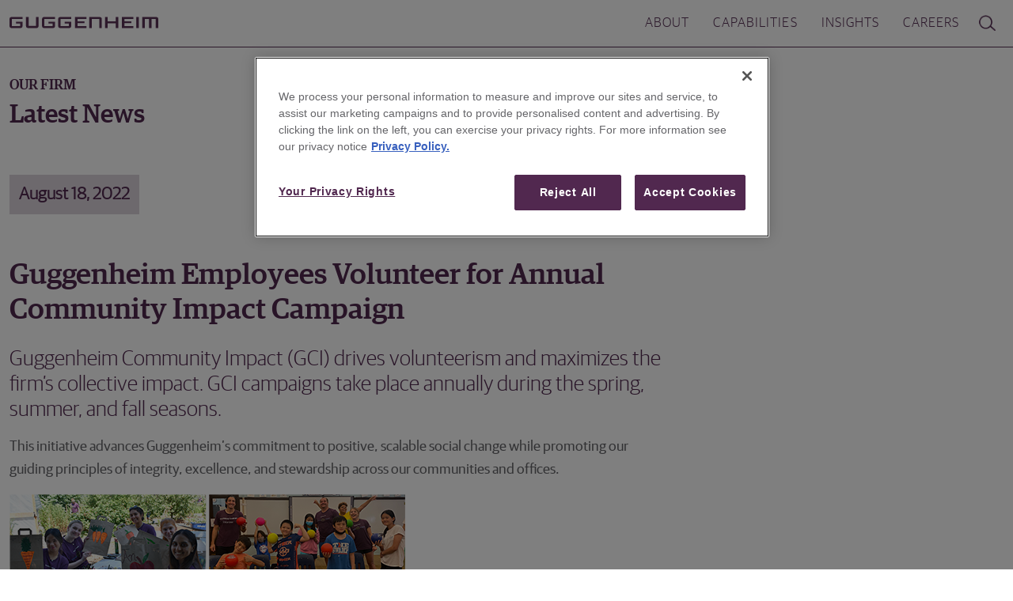

--- FILE ---
content_type: text/html; charset=utf-8
request_url: https://www.guggenheimsecurities.com/about/news/news/guggenheim-employees-volunteer-for-annual-community-impact-campaign
body_size: 10120
content:

<!DOCTYPE html>
<html lang="en">
<head>
    <meta charset="utf-8">
    <meta http-equiv="x-ua-compatible" content="ie=edge">
    <meta name="viewport" content="width=device-width, initial-scale=1, shrink-to-fit=no">
    <title>Guggenheim Employees Volunteer for Annual Community Impact Campaign | Guggenheim Securities</title>
    
    
    <link rel="apple-touch-icon" sizes="180x180" href="/images/apple-touch-icon.png">
    <link rel="icon" type="image/png" sizes="16x16" href="/images/favicon.ico?v=vwrTk1XCgZNNywPsgDl9QNgYaIx9aGxfIHR1nohKtDI">
    <!-- OneTrust Cookies Consent Notice start for guggenheimsecurities.com -->
    <script type="text/javascript" src="https://cdn.cookielaw.org/consent/c7fd581d-a6fb-4039-815a-6ca66e100e6c/OtAutoBlock.js"></script>
    <script src="https://cdn.cookielaw.org/scripttemplates/otSDKStub.js" type="text/javascript" charset="UTF-8" data-domain-script="c7fd581d-a6fb-4039-815a-6ca66e100e6c"></script>
    <script type="text/javascript">
        function OptanonWrapper() { }
    </script>
    <style type="text/css">
        a#ot-sdk-btn {
            color: #51284f !important;
            border: none !important;
            padding: 1px 0 0 !important;
            font-size: 14px !important;
            font-weight: 700;
            text-transform: uppercase;
            vertical-align: top;
        }

        a#ot-sdk-btn:hover {
                background-color: transparent !important;
        }

        #load-more {
            cursor: pointer;
        }

        .image-anchor {
            letter-spacing: 0.75px; /* 5% of 15px = 0.75px */
            display: flex;
            align-items: center;
            text-decoration: none;
            font-size: 15px !important;
        }

            .image-anchor img {
                display: block;
                margin-left: 30px;
                vertical-align: initial
            }

            .image-anchor img.left {
                display: block;
                margin-right: 30px;
                margin-left: 0px;
                vertical-align: initial
            }

            .image-anchor:hover {
                /*color: #003F88;*/
            }

            .image-anchor .hover {
                display: none !important;
            }

            .image-anchor:hover .normal {
                display: none !important;
            }

            .image-anchor:hover .hover {
                display: block !important;
            }
    </style>
    <!-- OneTrust Cookies Consent Notice end for guggenheimsecurities.com -->
    
    <link rel="canonical" href="https://www.guggenheimsecurities.com/about/news/news/guggenheim-employees-volunteer-for-annual-community-impact-campaign" />

        <meta content="Guggenheim Community Impact (GCI) drives volunteerism and maximizes the firm&#x2019;s collective impact. GCI campaigns take place annually during the spring, summer, and fall seasons." name="description">
        <meta content="Guggenheim,Community,Impact,(GCI),drives,volunteerism,and,maximizes,the,firm&#x2019;s,collective,impact.,GCI,campaigns,take,place,annually,during,the,spring,,summer,,and,fall,seasons." name="keywords">
    

    <link href="/css/gs.min.css?v=-awaBwGXwgAeSwABWNYfRtrCtUbtITBvCkl619QvcTk" rel="stylesheet" />
    

    <script src="/js/jquery.min.js?v=pvPw-upLPUjgMXY0G-8O0xUf-_Im1MZjXxxgOcBQBXU"></script>
        <script async src="https://www.googletagmanager.com/gtag/js?id=G-YWEHGBGPYZ"></script>
        <script>
            window.dataLayer = window.dataLayer || [];
            function gtag() { dataLayer.push(arguments); }
            gtag('js', new Date());
            gtag('config', 'G-YWEHGBGPYZ');
        </script>
<script type="text/javascript">!function(T,l,y){var S=T.location,k="script",D="instrumentationKey",C="ingestionendpoint",I="disableExceptionTracking",E="ai.device.",b="toLowerCase",w="crossOrigin",N="POST",e="appInsightsSDK",t=y.name||"appInsights";(y.name||T[e])&&(T[e]=t);var n=T[t]||function(d){var g=!1,f=!1,m={initialize:!0,queue:[],sv:"5",version:2,config:d};function v(e,t){var n={},a="Browser";return n[E+"id"]=a[b](),n[E+"type"]=a,n["ai.operation.name"]=S&&S.pathname||"_unknown_",n["ai.internal.sdkVersion"]="javascript:snippet_"+(m.sv||m.version),{time:function(){var e=new Date;function t(e){var t=""+e;return 1===t.length&&(t="0"+t),t}return e.getUTCFullYear()+"-"+t(1+e.getUTCMonth())+"-"+t(e.getUTCDate())+"T"+t(e.getUTCHours())+":"+t(e.getUTCMinutes())+":"+t(e.getUTCSeconds())+"."+((e.getUTCMilliseconds()/1e3).toFixed(3)+"").slice(2,5)+"Z"}(),iKey:e,name:"Microsoft.ApplicationInsights."+e.replace(/-/g,"")+"."+t,sampleRate:100,tags:n,data:{baseData:{ver:2}}}}var h=d.url||y.src;if(h){function a(e){var t,n,a,i,r,o,s,c,u,p,l;g=!0,m.queue=[],f||(f=!0,t=h,s=function(){var e={},t=d.connectionString;if(t)for(var n=t.split(";"),a=0;a<n.length;a++){var i=n[a].split("=");2===i.length&&(e[i[0][b]()]=i[1])}if(!e[C]){var r=e.endpointsuffix,o=r?e.location:null;e[C]="https://"+(o?o+".":"")+"dc."+(r||"services.visualstudio.com")}return e}(),c=s[D]||d[D]||"",u=s[C],p=u?u+"/v2/track":d.endpointUrl,(l=[]).push((n="SDK LOAD Failure: Failed to load Application Insights SDK script (See stack for details)",a=t,i=p,(o=(r=v(c,"Exception")).data).baseType="ExceptionData",o.baseData.exceptions=[{typeName:"SDKLoadFailed",message:n.replace(/\./g,"-"),hasFullStack:!1,stack:n+"\nSnippet failed to load ["+a+"] -- Telemetry is disabled\nHelp Link: https://go.microsoft.com/fwlink/?linkid=2128109\nHost: "+(S&&S.pathname||"_unknown_")+"\nEndpoint: "+i,parsedStack:[]}],r)),l.push(function(e,t,n,a){var i=v(c,"Message"),r=i.data;r.baseType="MessageData";var o=r.baseData;return o.message='AI (Internal): 99 message:"'+("SDK LOAD Failure: Failed to load Application Insights SDK script (See stack for details) ("+n+")").replace(/\"/g,"")+'"',o.properties={endpoint:a},i}(0,0,t,p)),function(e,t){if(JSON){var n=T.fetch;if(n&&!y.useXhr)n(t,{method:N,body:JSON.stringify(e),mode:"cors"});else if(XMLHttpRequest){var a=new XMLHttpRequest;a.open(N,t),a.setRequestHeader("Content-type","application/json"),a.send(JSON.stringify(e))}}}(l,p))}function i(e,t){f||setTimeout(function(){!t&&m.core||a()},500)}var e=function(){var n=l.createElement(k);n.src=h;var e=y[w];return!e&&""!==e||"undefined"==n[w]||(n[w]=e),n.onload=i,n.onerror=a,n.onreadystatechange=function(e,t){"loaded"!==n.readyState&&"complete"!==n.readyState||i(0,t)},n}();y.ld<0?l.getElementsByTagName("head")[0].appendChild(e):setTimeout(function(){l.getElementsByTagName(k)[0].parentNode.appendChild(e)},y.ld||0)}try{m.cookie=l.cookie}catch(p){}function t(e){for(;e.length;)!function(t){m[t]=function(){var e=arguments;g||m.queue.push(function(){m[t].apply(m,e)})}}(e.pop())}var n="track",r="TrackPage",o="TrackEvent";t([n+"Event",n+"PageView",n+"Exception",n+"Trace",n+"DependencyData",n+"Metric",n+"PageViewPerformance","start"+r,"stop"+r,"start"+o,"stop"+o,"addTelemetryInitializer","setAuthenticatedUserContext","clearAuthenticatedUserContext","flush"]),m.SeverityLevel={Verbose:0,Information:1,Warning:2,Error:3,Critical:4};var s=(d.extensionConfig||{}).ApplicationInsightsAnalytics||{};if(!0!==d[I]&&!0!==s[I]){var c="onerror";t(["_"+c]);var u=T[c];T[c]=function(e,t,n,a,i){var r=u&&u(e,t,n,a,i);return!0!==r&&m["_"+c]({message:e,url:t,lineNumber:n,columnNumber:a,error:i}),r},d.autoExceptionInstrumented=!0}return m}(y.cfg);function a(){y.onInit&&y.onInit(n)}(T[t]=n).queue&&0===n.queue.length?(n.queue.push(a),n.trackPageView({})):a()}(window,document,{
src: "https://js.monitor.azure.com/scripts/b/ai.2.min.js", // The SDK URL Source
crossOrigin: "anonymous", 
cfg: { // Application Insights Configuration
    connectionString: 'InstrumentationKey=a97dd27d-b158-47b7-9f7b-03ea1001b434;IngestionEndpoint=https://eastus2-3.in.applicationinsights.azure.com/;LiveEndpoint=https://eastus2.livediagnostics.monitor.azure.com/'
}});</script></head>
<body>
    <header>
        <nav class="navbar navbar-expand-lg navbar-light fixed-top navbar-default">
            <div class="container">
                <a class="navbar-brand" href="/">
                    <img src="/images/Guggenheim_Logo.svg" alt="Guggenheim Securities" width="188" height="15">
                </a>
                <button class="navbar-toggler custom-toggler" type="button" data-bs-toggle="collapse" data-bs-target="#navbarNav" aria-controls="navbarNav" aria-expanded="false" aria-label="Toggle navigation">
                    <span class="navbar-toggler-icon"></span>
                </button>

                <div class="collapse navbar-collapse" id="navbarNav">
                    <ul class="navbar-nav ms-auto">
                        <li class="nav-item dropdown">
                            <a class="nav-link cursor-default" data-bs-toggle="dropdown"><span>ABOUT</span></a>
                            <ul class="dropdown-menu">
                                <li><a class="dropdown-item" href="/about/overview">Overview</a></li>
                                <li><a class="dropdown-item" href="/about/leadership">Leadership</a></li>
                                <li><a class="dropdown-item" href="/about/news">News</a></li>
                            </ul>
                        </li>
                        <li class="nav-item dropdown">
                            <a class="nav-link cursor-default" data-bs-toggle="dropdown"><span>CAPABILITIES</span></a>
                            <ul class="dropdown-menu">
                                <li><a class="dropdown-item" href="/capabilities/advisory">Advisory</a></li>
                                <li><a class="dropdown-item" href="/capabilities/financing">Financing</a></li>
                                <li><a class="dropdown-item" href="/capabilities/sales-trading/equities">Sales and Trading</a></li>
                                <li><a class="dropdown-item" href="/capabilities/research">Research</a></li>
                                <li><a class="dropdown-item" href="/capabilities/transactions">Transactions</a></li>
                            </ul>
                        </li>
                        <li class="nav-item dropdown">
                            <a class="nav-link" href="/insights">INSIGHTS</a>
                        </li>
                        <li class="nav-item dropdown">
                            <a class="nav-link" href="/careers">CAREERS</a>
                        </li>
                        <li class="nav-item dropdown">
                            <a class="dropdown-item" id="inSearch">
                                <img src="/images/magnifying-glass.png" alt="search" class="img-responsive">
                            </a>
                        </li>
                    </ul>
                </div>
            </div>
            <div id="searchBarId" class="searchBar" style="display: none;opacity: 0.8;">
                <div class="container">
                    <input name="inSearch" id="iSearch" type="search" class="Light w-100" placeholder="Search" autocomplete="off" onfocusout="document.getElementById('searchBarId').style.display='none';">
                    <a class="icon-close icon-medium inverted" href="#"></a>
                </div>
            </div>
        </nav>
    </header>

    <div id="innerpagecontent" style="width:100%; min-height:250px">
        





<div class="mt-4">&nbsp;</div>
<div class="container mt-5">
    <div class="row">
        <div class="col-md-12">

            <h6 class="top-margin-70 b-trim">OUR FIRM</h6>

            <h2 class="Alt bm-5">Latest News</h2>
        </div>
    </div>
    <div class="col-lg-8 mt-5">

        <h4 class="Light dtNews">August 18, 2022</h4>

        <h1 class="Alt mt-5">Guggenheim Employees Volunteer for Annual Community Impact Campaign</h1>
    </div>
    <div class="row">
        <div class="col-lg-8">

            <h3 class="GuardianLight mt-3 mb-3">
Guggenheim Community Impact (GCI) drives volunteerism and maximizes the firm&#x2019;s collective impact. GCI campaigns take place annually during the spring, summer, and fall seasons.            </h3>

            <p>This initiative advances Guggenheim&rsquo;s commitment to positive, scalable social change while promoting our guiding principles of integrity, excellence, and stewardship across our communities and offices.</p>

<p><img alt="Guggenheim Employees Volunteer for Annual Community Impact Campaign" src="/getattachment/4dffd77f-9f86-4189-937d-578888577226/GCI-Summer-August-2022.png?lang=en-US" /></p>

<p>This July, more than 500 employees participated in Corporate Social Responsibility&#39;s (CSR) sixth-annual&nbsp;<em>Guggenheim Community Impact</em>&nbsp;(GCI) Summer campaign by volunteering to give back to the communities where they work and live. Collectively, employees and summer interns contributed more than 1,400 hours of service in partnership with 12 non-profit partners.</p>

<p>For the first time, CSR hosted &quot;backpack-a-thon&quot; events in several offices to assemble nearly 5,000 backpacks filled with school supplies for students from under-resourced neighborhoods. In partnership with&nbsp;<a href="https://www.cradlestocrayons.org/" target="_blank">Cradles to Crayons</a>, the&nbsp;<a href="https://www.kinf.org/" target="_blank">Kids In Need Foundation</a>, and&nbsp;<a href="https://www.newyorkcares.org/" target="_blank">New York Cares</a>, employees in Chicago, Houston, New York, and Rockville helped students prepare for a new academic year by delivering backpacks filled with supplies such as folders, notebooks, and calculators, an often unaffordable expense for low-income families.</p>

<p>In Chicago and New York, employees volunteered together and completed a variety of projects including empowering more than 25 elementary school students through sport and play with&nbsp;<a href="https://www.urbaninitiatives.org/" target="_blank">Urban Initiatives</a>, completing a beautification project at the&nbsp;<a href="https://garfieldconservatory.org/" target="_blank">Garfield Park Conservatory</a>, caring for animals awaiting adoption at&nbsp;<a href="https://animalhaven.org/" target="_blank">Animal Haven</a>, and preparing the entrance to a newly opened garden in St. Vartan Park with&nbsp;<a href="https://cityparksfoundation.org/about-partnerships-for-parks/" target="_blank">Partnerships for Parks</a>.</p>

<p>Employees across offices participated in a virtual volunteer project by evaluating non-profit applications for the fourth cohort of the&nbsp;<a href="http://oneguggenheim/Pages/Corporate%20Marketing/CSR.aspx?ti=1&amp;sub=0" target="_blank">Network for Social Innovation</a>, Guggenheim&#39;s venture philanthropy program to support the growth of innovative early-stage organizations. Volunteers also joined a workshop for adult job seekers and discussed tips for professional success in partnership with&nbsp;<a href="https://streetwisepartners.org/" target="_blank">StreetWise Partners</a>.</p>

<p>Summer Interns and Veteran Associates also gave back to their communities by renovating a home for a veteran family with the&nbsp;<a href="https://www.fullercenterny.org/" target="_blank">Fuller Center for Housing</a>, preparing playgrounds, gardens, and classrooms for students&#39; return to school with&nbsp;<a href="https://bigshouldersfund.org/" target="_blank">Big Shoulders Fund</a>, assembling hygiene packages for military families staying at the&nbsp;<a href="https://fisherhouse.org/" target="_blank">Fisher House</a>&nbsp;during critical medical treatment, and beautifying the Governors Island Teaching Garden with&nbsp;<a href="https://www.grownyc.org/" target="_blank">GrowNYC</a>.</p>

<p>&ldquo;I am grateful to all of the Guggenheim employees who stepped forward and gave back during this summer&rsquo;s Guggenheim Community Impact campaign, as well as the non-profit partners that invited our employees to support their important work,&rdquo; Robert Rutkoff, Head of CSR, said. &ldquo;Through our collective efforts, we can continue to create meaningful impact in the communities where we work, live, and serve the firm&rsquo;s clients.&rdquo;</p>

<p>To learn more about<em>&nbsp;</em><em>Guggenheim&rsquo;s Corporate Social Responsibility efforts, click&nbsp;</em><a href="https://www.guggenheimpartners.com/firm/corporate-social-responsibility-csr">here</a><em>.</em></p>



        </div>
    </div>
    <div class="row mt-5">
                    <div class="col-lg-4">
                        <h6 class="sub-heading">November 11, 2025</h6>
                        <a href="/about/news/press-release/guggenheim-securities-hires-david-mell-to-expand-retail-investment-banking">
                            <h3 class="Alt t-trim">Guggenheim Securities Hires David Mell to Expand Retail Investment Banking</h3>
                        </a>
                        <p>
                            NEW YORK, NY &ndash; November 11, 2025&nbsp;-- Guggenheim Securities, the investment banking and cap...
                        </p>
                        <p>
                            <a href="/about/news/press-release/guggenheim-securities-hires-david-mell-to-expand-retail-investment-banking" class="image-anchor">
                                <span class="text-uppercase">Read more </span>
                                <img class="normal" src="/images/arrow_I.png" />
                                <img class="hover" src="/images/arrow_A.png" />
                            </a>
                        </p>
                    </div>
                    <div class="col-lg-4">
                        <h6 class="sub-heading">October 22, 2025</h6>
                        <a href="/about/news/news/vault-names-guggenheim-securities-for-top-investment-banking-internship-program-for-second-consecuti">
                            <h3 class="Alt t-trim">Vault Names Guggenheim Securities for Top Investment Banking Internship Program for Second Consecutive Year</h3>
                        </a>
                        <p>
                            Guggenheim Securities was recently named the No. 1 firm in Vault&#39;s 2026 rankings of the Best Inv...
                        </p>
                        <p>
                            <a href="/about/news/news/vault-names-guggenheim-securities-for-top-investment-banking-internship-program-for-second-consecuti" class="image-anchor">
                                <span class="text-uppercase">Read more </span>
                                <img class="normal" src="/images/arrow_I.png" />
                                <img class="hover" src="/images/arrow_A.png" />
                            </a>
                        </p>
                    </div>
                    <div class="col-lg-4">
                        <h6 class="sub-heading">October 15, 2025</h6>
                        <a href="/about/news/press-release/guggenheim-securities-hires-doron-barness-to-expand-equities-franchise">
                            <h3 class="Alt t-trim">Guggenheim Securities Hires Doron Barness to Expand Equities Franchise</h3>
                        </a>
                        <p>
                            NEW YORK, NY &ndash; October 15, 2025 -- Guggenheim Securities, the investment banking and capital m...
                        </p>
                        <p>
                            <a href="/about/news/press-release/guggenheim-securities-hires-doron-barness-to-expand-equities-franchise" class="image-anchor">
                                <span class="text-uppercase">Read more </span>
                                <img class="normal" src="/images/arrow_I.png" />
                                <img class="hover" src="/images/arrow_A.png" />
                            </a>
                        </p>
                    </div>
    </div>
</div>


        <div class="py-80px">
            <div class="container">
                <div class="d-flex justify-content-center">
                    <img id="scrollToTop" src="/images/totop.png" width="43" height="70" />
                </div>
            </div>
        </div>
    </div>
    <footer>
        
        <div class="footer">
            <hr class="bottom-margin-12">
            <div class="container">
                <div class="row top-buffer-0 mt-5">
                    <div class="col-sm-8">
                        <div class="hidden-xs col-sm-12 mt-2 mb-50px" style="display:flex; justify-content:flex-start; align-items:center;">
                            <h6 class="footer-menu mb-0 me-4">FOLLOW US</h6>
                            <div class="mb-0 me-4">
                                <a class="gotolink text-primary" data-bs-toggle="modal" data-href="https://www.linkedin.com/company/guggenheim-securities/" href="#RedirectModal">
                                    <img src="/images/LinkedIn.svg" height="30" width="30" />
                                </a>
                            </div>
                            <div class="mb-0 me-4">
                                <a class="gotolink text-primary" data-bs-toggle="modal" data-href="https://www.youtube.com/&#64;GuggenheimSecurities" href="#RedirectModal">
                                    <img src="/images/YouTube.svg" height="30" width="30" />
                                </a>
                            </div>
                        </div>
                        <div class="hidden-xs col-sm-12" style="display:flex; justify-content:flex-start;">
                            <div class="footer-box">
                                <h6 class="footer-menu no-margin-y mb-0">ABOUT US</h6><br>
                                <a class="footer-submenu" href="/about/overview">Overview</a>
                                <br>
                                <a class="footer-submenu" href="/about/leadership">Leadership</a>
                                <br>
                                <a class="footer-submenu" href="/about/news">News</a>
                                <br>
                            </div>
                            <div class="footer-box">
                                <h6 class="footer-menu no-margin-y mb-0">CAPABILITIES</h6><br>
                                <a class="footer-submenu" href="/capabilities/advisory">Advisory</a>
                                <br>
                                <a class="footer-submenu" href="/capabilities/financing">Financing</a>
                                <br>
                                <a class="footer-submenu" href="/capabilities/sales-trading/equities">Sales and Trading</a>
                                <br>
                                <a class="footer-submenu" href="/capabilities/research">Research</a>
                                <br>
                                <a class="footer-submenu" href="/capabilities/transactions">Transactions</a>
                                <br>

                            </div>
                            <div class="footer-box d-none d-sm-block">
                                <h6 class="footer-menu textlink handcursor" data-href="/insights">INSIGHTS</h6>
                            </div>
                            <div class="footer-box d-none d-sm-block">
                                <h6 class="footer-menu textlink handcursor" data-href="/careers">CAREERS</h6>
                            </div>
                        </div>
                        <div class="hidden-xs col-sm-12 d-block d-sm-none" style="display:flex; justify-content:flex-start;margin-top:40px;margin-bottom:40px">
                            <div class="footer-box">
                                <h6 class="footer-menu textlink handcursor" data-href="/insights">INSIGHTS</h6><br><br><br><br>
                            </div>
                            <div class="footer-box">
                                <h6 class="footer-menu textlink handcursor" data-href="/careers">CAREERS</h6><br><br><br><br>
                            </div>
                        </div>
                    </div>
                    <div class="col-sm-1 d-none d-lg-block"></div>
                    <div class="col-sm-3 mt-2">
                        <div class="row innerRow">
                            <div class="calign-xs lalign-sm col-xs-offset-1 col-xs-3 col-sm-offset-0 col-sm-12 col-md-offset-0 col-md-12 col-lg-offset-0 col-lg-12 mb-5 mt-5 d-block d-sm-none">
                                <a class="gotolink text-primary" data-bs-toggle="modal" data-href="https://www.linkedin.com/company/guggenheim-securities/" href="#RedirectModal">
                                    <img src="/images/footerlogo.png" />
                                </a>
                            </div>
                            <div class="calign-xs lalign-sm col-xs-offset-1 col-xs-3 col-sm-offset-0 col-sm-12 col-md-offset-0 col-md-12 col-lg-offset-0 col-lg-12 mb-5 d-none d-sm-block">
                                <a class="gotolink text-primary" data-bs-toggle="modal" data-href="https://www.linkedin.com/company/guggenheim-securities/" href="#RedirectModal">
                                    <img src="/images/footerlogo.png" />
                                </a>
                            </div>
                            <div class="calign-xs lalign-sm col-xs-3 col-sm-12 col-md-12 col-lg-12">
                                <a href="/business-continuity-plan">
                                    <h6 class="footer-menu">BUSINESS CONTINUITY</h6>
                                </a>
                            </div>
                            <div class="calign-xs lalign-sm col-xs-offset-1 col-xs-3 col-sm-offset-0 col-sm-12 col-md-offset-0 col-md-12 col-lg-offset-0 col-lg-12">
                                <a href="/contact">
                                    <h6 class="footer-menu">CONTACT US</h6>
                                </a>
                            </div>
                            <div class="calign-xs lalign-sm col-xs-3 col-sm-12 col-md-12 col-lg-12">
                                <a href="/disclosures">
                                    <h6 class="footer-menu">DISCLOSURES</h6>
                                </a>
                            </div>
                            <div class="calign-xs lalign-sm col-xs-3 col-sm-12 col-md-12 col-lg-12">
                                <a href="/privacy-policy">
                                    <h6 class="footer-menu">PRIVACY POLICY</h6>
                                </a>
                            </div>
                            <div class="calign-xs lalign-sm col-xs-4 col-sm-12 col-md-12 col-lg-12">
                                <a href="/terms-conditions">
                                    <h6 class="footer-menu">TERMS &amp; CONDITIONS</h6>
                                </a>
                            </div>
                            <div class="calign-xs lalign-sm col-xs-3 col-sm-12 col-md-12 col-lg-12">
                                <a href="#" aria-label="Read the details of your privacy rights.">
                                    <h6 class="footer-menu">YOUR PRIVACY RIGHTS</h6>
                                </a>
                            </div>

                        </div>
                    </div>
                </div>

                <p class="disclosure mt-5">
                    Guggenheim Securities, LLC is a member of
                    <a id="myBtnA" class="gotolink normal" data-href="http://www.finra.org/" data-bs-toggle="modal" data-bs-target="#RedirectModal">FINRA</a> and
                    <a id="myBtnB" class="gotolink normal" data-href="http://www.sipc.org/" data-bs-toggle="modal" data-bs-target="#RedirectModal">SIPC</a>.
                    ©2026 Guggenheim Securities, LLC. All rights reserved.
                </p>
            </div>
        </div>

        
        <div class="modal fade" data-bs-backdrop="static" data-bs-keyboard="false" id="RedirectModal" tabindex="-1">
            <div class="modal-dialog modal-dialog-centered">
                <div class="modal-content">
                    <div class="modal-header">

                        <h5 class="modal-title" id="staticBackdropLabel" style="color:white;">&nbsp;</h5>
                        <button class="btn-close" data-bs-dismiss="modal" type="button">X</button>
                    </div>
                    <div class="modal-body">
                        <div class="container">
                            <div class="row">
                                <div class="text-center">
                                    <a class="icon-info icon-large brand-primary" style="color: #ccc;"></a>
                                    <br>

                                    <p class="t-trim">
                                        You are now leaving this website.
                                        <br>Guggenheim assumes no responsibility of the content or its accuracy.
                                    </p>
                                </div>
                                <br>
                            </div>
                        </div>
                    </div>
                    <div class="modal-footer">
                        <button id="RedirectModalHref" class="btn btn-primary" data-href="" onclick="OpenNewTabFromRedirectModal()" type="button">Continue</button>
                        <button class="btn btn-outline-secondary" data-bs-dismiss="modal" type="button">CANCEL</button>
                    </div>
                </div>
            </div>
        </div>

        <!-- Main Modal -->
        <div class="modal fade" id="mainmodal" data-bs-backdrop="static" data-bs-keyboard="false" tabindex="-1" aria-labelledby="staticBackdropLabel" aria-hidden="true">
            <div class="modal-dialog modal-dialog-centered modal-dialog-scrollable modal-lg">
                <div class="modal-content">
                    <div class="modal-header">
                        <h5 class="modal-title" id="staticBackdropLabel2" style="color:white"></h5>
                        <button type="button" class="btn-close" data-bs-dismiss="modal" aria-label="Close">X</button>
                    </div>
                    <div class="modal-body" id="mainmodalcontent"></div>
                </div>
            </div>
        </div>
    </footer>
    <script src="/js/gs.min.js?v=hDSFtPeW7WXXvWFToZEPGbGxCgu3QPUNpsTIp6lQSGM"></script>
    <script src="/js/layout.js?v=8Qv0vIa6j1Izn8dYW0dhp4_t3ZSRGW3AMV-BLHS0gz8"></script>
    

</body>
</html>

--- FILE ---
content_type: image/svg+xml
request_url: https://www.guggenheimsecurities.com/images/LinkedIn.svg
body_size: 1045
content:
<svg width="30" height="30" viewBox="0 0 30 30" fill="none" xmlns="http://www.w3.org/2000/svg">
<rect width="30" height="30" fill="#51284F"/>
<path d="M10.7327 8C9.778 8 9.0007 8.78056 9 9.74021C9 10.6999 9.77731 11.4806 10.7327 11.4806C11.6878 11.4806 12.4647 10.6999 12.4647 9.74021C12.4647 8.78066 11.6877 8 10.7327 8Z" fill="white"/>
<path d="M12.0331 12.1798H9.43209C9.30837 12.1798 9.20801 12.2806 9.20801 12.4049V20.8136C9.20801 20.9379 9.30837 21.0387 9.43209 21.0387H12.0331C12.1569 21.0387 12.2572 20.9379 12.2572 20.8136V12.4049C12.2573 12.2805 12.1569 12.1798 12.0331 12.1798Z" fill="white"/>
<path d="M18.6825 12.0808C17.7306 12.0808 16.8942 12.3719 16.3837 12.8466V12.4049C16.3837 12.2806 16.2834 12.1798 16.1596 12.1798H13.6646C13.5408 12.1798 13.4404 12.2806 13.4404 12.4049V20.8136C13.4404 20.9379 13.5408 21.0387 13.6646 21.0387H16.2631C16.3869 21.0387 16.4872 20.9379 16.4872 20.8136V16.6534C16.4872 15.4598 16.7058 14.7199 17.7967 14.7199C18.8715 14.7212 18.952 15.5146 18.952 16.7247V20.8136C18.952 20.9379 19.0523 21.0387 19.1762 21.0387H21.7759C21.8996 21.0387 22 20.9379 22 20.8136V16.2011C21.9999 14.2827 21.6229 12.0808 18.6825 12.0808Z" fill="white"/>
</svg>


--- FILE ---
content_type: image/svg+xml
request_url: https://www.guggenheimsecurities.com/images/Guggenheim_Logo.svg
body_size: 1456
content:
<svg id="Guggenheim_LOGOTYPE" data-name="Guggenheim LOGOTYPE" xmlns="http://www.w3.org/2000/svg" viewBox="0 0 187 13.9"><defs><style>.cls-1{fill:#53284f;}</style></defs><path class="cls-1" d="M8.18,5.85V8.11h5.26v3.25H3V2.54H16.37V0H2.82A2.82,2.82,0,0,0,0,2.82v8.25A2.83,2.83,0,0,0,2.82,13.9H13.54a2.83,2.83,0,0,0,2.83-2.83V5.85Z"/><path class="cls-1" d="M33.22,0V11.29H24.05V0H20.73V11.07a2.83,2.83,0,0,0,2.82,2.83H33.72a2.83,2.83,0,0,0,2.82-2.83V0Z"/><path class="cls-1" d="M49,5.85V8.11h5.26v3.25H43.88V2.54H57.22V0H43.67a2.82,2.82,0,0,0-2.82,2.82v8.25a2.83,2.83,0,0,0,2.82,2.83H54.39a2.83,2.83,0,0,0,2.83-2.83V5.85Z"/><path class="cls-1" d="M69.4,5.85V8.11h5.26v3.25H64.25V2.54H77.59V0H64a2.82,2.82,0,0,0-2.82,2.82v8.25A2.83,2.83,0,0,0,64,13.9H74.76a2.83,2.83,0,0,0,2.83-2.83V5.85Z"/><polygon class="cls-1" points="96.75 2.38 96.75 0 82.26 0 82.26 13.9 96.75 13.9 96.75 11.52 85.48 11.52 85.48 7.74 94.15 7.74 94.15 5.36 85.48 5.36 85.48 2.38 96.75 2.38"/><path class="cls-1" d="M113.18,0h-13V13.9h3.2V2.49h9.41V13.9H116V2.82A2.82,2.82,0,0,0,113.18,0Z"/><polygon class="cls-1" points="133.66 0 133.66 5.34 123.33 5.34 123.33 0 120.11 0 120.11 13.9 123.33 13.9 123.33 7.9 133.66 7.9 133.66 13.9 136.88 13.9 136.88 0 133.66 0"/><polygon class="cls-1" points="155.67 2.38 155.67 0 141.18 0 141.18 13.9 155.67 13.9 155.67 11.52 144.4 11.52 144.4 7.74 153.07 7.74 153.07 5.36 144.4 5.36 144.4 2.38 155.67 2.38"/><rect class="cls-1" x="159.31" width="3.22" height="13.9"/><path class="cls-1" d="M184.18,0H166.8V13.9H170V2.49h5.27V13.9h3.22V2.49h5.27V13.9H187V2.82A2.82,2.82,0,0,0,184.18,0Z"/></svg>

--- FILE ---
content_type: application/javascript
request_url: https://www.guggenheimsecurities.com/js/layout.js?v=8Qv0vIa6j1Izn8dYW0dhp4_t3ZSRGW3AMV-BLHS0gz8
body_size: 1374
content:
$(document).ready(function () {
    $("#inSearch").click(function () {
        $(".searchBar").toggle();
        if (document.getElementById('searchBarId').style.display != 'none') {
            $("#iSearch").focus();
        }
    });
    $('#iSearch').keypress(function (e) {
        if (e.which == 13) {
            window.location.href = "/search?data=" + $("#iSearch").val().replace(/['"]+/g, '') + "&page=1";
        }
    });
    $(".imgExcludeEmpty").each(function () {
        var attrSRC = $(this).attr('src');
        if (typeof attrSRC !== 'undefined' && attrSRC !== false) {
            if ($(this).attr('src') == '') {
                $(this).hide();
            }
        }
        else {
            $(this).hide();
        }
        
    });
    $(".imgExcludeEmpty").on('error', function () {
        $(this).hide();
    });
    $(".gotolink,.handcursor").css("cursor", "pointer");
});

$(document).on('click', '.sliding-link', function (event) {
    event.preventDefault();

    $('html, body').animate({
        scrollTop: $($.attr(this, 'href')).offset().top - 100
    }, 500);
});

$('#scrollToTop').click(function () {
    $('html, body').animate({ scrollTop: 0 }, 600);
    return false;
});
$(".gotolink").click(function (e) {
    e.preventDefault();
    var param1 = $(this).data('href');
    OpenRedirectModal(param1);
});
$(".textlink").click(function (e) {
    e.preventDefault();
    var param1 = $(this).data('href');
    window.location.href = param1;
});
function OpenRedirectModal(newUrl) {
    $("#RedirectModalHref").attr("data-href", newUrl);
}
function OpenNewTabFromRedirectModal() {
    var tempurl = $("#RedirectModalHref").attr('data-href');
    var win = window.open(tempurl, '_blank');
    if (win) {
        //Browser has allowed it to be opened
        $('#RedirectModal').modal('hide');
        win.focus();
    } else {
        //Browser has blocked it
        alert('Please allow popups for this website');
    }
}

window.addEventListener("load", activateStickyFooter);

function activateStickyFooter() {
    adjustFooterCssTopToSticky();
    window.addEventListener("resize", adjustFooterCssTopToSticky);
}

function adjustFooterCssTopToSticky() {
    const footer = document.querySelector("#stickyFooter");
    if (footer) {
        const bounding_box = footer.getBoundingClientRect();
        const footer_height = bounding_box.height;
        const window_height = window.innerHeight;
        const above_footer_height = bounding_box.top - getCssTopAttribute(footer);
    }
}

function getCssTopAttribute(htmlElement) {
    const top_string = htmlElement.style.top;
    if (top_string === null || top_string.length === 0) {
        return 0;
    }
    const extracted_top_pixels = top_string.substring(0, top_string.length - 2);
    return parseFloat(extracted_top_pixels);
}

// Get the button:
let mybutton = document.getElementById("toTopBtn");

// When the user scrolls down 20px from the top of the document, show the button
//window.onscroll = function () { scrollFunction() };

//function scrollFunction() {
//    if (document.body.scrollTop > 20 || document.documentElement.scrollTop > 20) {
//        mybutton.style.display = "block";
//    } else {
//        mybutton.style.display = "none";
//    }
//}

// When the user clicks on the button, scroll to the top of the document
function topFunction() {
    $("html, body").animate({ scrollTop: 0 }, 500);
}

--- FILE ---
content_type: image/svg+xml
request_url: https://www.guggenheimsecurities.com/images/YouTube.svg
body_size: 140
content:
<svg width="30" height="30" viewBox="0 0 30 30" fill="none" xmlns="http://www.w3.org/2000/svg">
<rect width="30" height="30" fill="#51284F"/>
<rect x="8" y="10" width="14" height="10" rx="4" fill="white"/>
<path d="M18 15L13.5 17.5981L13.5 12.4019L18 15Z" fill="#51284F"/>
</svg>


--- FILE ---
content_type: application/javascript
request_url: https://www.guggenheimsecurities.com/js/gs.min.js?v=hDSFtPeW7WXXvWFToZEPGbGxCgu3QPUNpsTIp6lQSGM
body_size: 51023
content:
/*!
  * Bootstrap v5.2.3 (https://getbootstrap.com/)
  * Copyright 2011-2022 The Bootstrap Authors (https://github.com/twbs/bootstrap/graphs/contributors)
  * Licensed under MIT (https://github.com/twbs/bootstrap/blob/main/LICENSE)
  */(function(e,t){typeof exports=="object"&&typeof module!="undefined"?module.exports=t():typeof define=="function"&&define.amd?define(t):(e=typeof globalThis!="undefined"?globalThis:e||self,e.bootstrap=t())})(this,function(){"use strict";const ro=1e6,Jr=1e3,ut="transitionend",Xr=e=>e==null?`${e}`:Object.prototype.toString.call(e).match(/\s([a-z]+)/i)[1].toLowerCase(),Gr=e=>{do e+=Math.floor(Math.random()*ro);while(document.getElementById(e))return e},ss=e=>{let t=e.getAttribute("data-bs-target");if(!t||t==="#"){let n=e.getAttribute("href");if(!n||!n.includes("#")&&!n.startsWith("."))return null;n.includes("#")&&!n.startsWith("#")&&(n=`#${n.split("#")[1]}`),t=n&&n!=="#"?n.trim():null}return t},ns=e=>{const t=ss(e);return t?document.querySelector(t)?t:null:null},v=e=>{const t=ss(e);return t?document.querySelector(t):null},Yr=e=>{if(!e)return 0;let{transitionDuration:t,transitionDelay:n}=window.getComputedStyle(e);const s=Number.parseFloat(t),o=Number.parseFloat(n);return!s&&!o?0:(t=t.split(",")[0],n=n.split(",")[0],(Number.parseFloat(t)+Number.parseFloat(n))*Jr)},es=e=>{e.dispatchEvent(new Event(ut))},g=e=>!!e&&typeof e=="object"&&(typeof e.jquery!="undefined"&&(e=e[0]),typeof e.nodeType!="undefined"),E=e=>g(e)?e.jquery?e[0]:e:typeof e=="string"&&e.length>0?document.querySelector(e):null,H=e=>{if(!g(e)||e.getClientRects().length===0)return!1;const n=getComputedStyle(e).getPropertyValue("visibility")==="visible",t=e.closest("details:not([open])");if(!t)return n;if(t!==e){const n=e.closest("summary");if(n&&n.parentNode!==t)return!1;if(n===null)return!1}return n},w=e=>!e||e.nodeType!==Node.ELEMENT_NODE||!!e.classList.contains("disabled")||(typeof e.disabled!="undefined"?e.disabled:e.hasAttribute("disabled")&&e.getAttribute("disabled")!=="false"),Jn=e=>{if(!document.documentElement.attachShadow)return null;if(typeof e.getRootNode=="function"){const t=e.getRootNode();return t instanceof ShadowRoot?t:null}return e instanceof ShadowRoot?e:e.parentNode?Jn(e.parentNode):null},Oe=()=>{},ne=e=>{e.offsetHeight},Xn=()=>window.jQuery&&!document.body.hasAttribute("data-bs-no-jquery")?window.jQuery:null,He=[],Pr=e=>{document.readyState==="loading"?(He.length||document.addEventListener("DOMContentLoaded",()=>{for(const e of He)e()}),He.push(e)):e()},a=()=>document.documentElement.dir==="rtl",c=e=>{Pr(()=>{const t=Xn();if(t){const n=e.NAME,s=t.fn[n];t.fn[n]=e.jQueryInterface,t.fn[n].Constructor=e,t.fn[n].noConflict=()=>(t.fn[n]=s,e.jQueryInterface)}})},y=e=>{typeof e=="function"&&e()},Yn=(e,t,n=!0)=>{if(!n){y(e);return}const i=5,a=Yr(t)+i;let s=!1;const o=({target:n})=>{if(n!==t)return;s=!0,t.removeEventListener(ut,o),y(e)};t.addEventListener(ut,o),setTimeout(()=>{s||es(t)},a)},Le=(e,t,n,s)=>{const i=e.length;let o=e.indexOf(t);return o===-1?!n&&s?e[i-1]:e[0]:(o+=n?1:-1,s&&(o=(o+i)%i),e[Math.max(0,Math.min(o,i-1))])},Nr=/[^.]*(?=\..*)\.|.*/,zr=/\..*/,Tr=/::\d+$/,Ge={};let Un=1;const Vn={mouseenter:"mouseover",mouseleave:"mouseout"},Ar=new Set(["click","dblclick","mouseup","mousedown","contextmenu","mousewheel","DOMMouseScroll","mouseover","mouseout","mousemove","selectstart","selectend","keydown","keypress","keyup","orientationchange","touchstart","touchmove","touchend","touchcancel","pointerdown","pointermove","pointerup","pointerleave","pointercancel","gesturestart","gesturechange","gestureend","focus","blur","change","reset","select","submit","focusin","focusout","load","unload","beforeunload","resize","move","DOMContentLoaded","readystatechange","error","abort","scroll"]);function In(e,t){return t&&`${t}::${Un++}`||e.uidEvent||Un++}function Fn(e){const t=In(e);return e.uidEvent=t,Ge[t]=Ge[t]||{},Ge[t]}function xr(t,n){return function s(o){return st(o,{delegateTarget:t}),s.oneOff&&e.off(t,o.type,n),n.apply(t,[o])}}function Or(t,n,s){return function o(i){const a=t.querySelectorAll(n);for(let{target:r}=i;r&&r!==this;r=r.parentNode)for(const c of a){if(c!==r)continue;return st(i,{delegateTarget:r}),o.oneOff&&e.off(t,i.type,n,s),s.apply(r,[i])}}}function Sn(e,t,n=null){return Object.values(e).find(e=>e.callable===t&&e.delegationSelector===n)}function En(e,t,n){const o=typeof t=="string",i=o?n:t||n;let s=On(e);return Ar.has(s)||(s=e),[o,i,s]}function Cn(e,t,n,s,o){if(typeof t!="string"||!e)return;let[r,i,c]=En(t,n,s);if(t in Vn){const e=e=>function(t){if(!t.relatedTarget||t.relatedTarget!==t.delegateTarget&&!t.delegateTarget.contains(t.relatedTarget))return e.call(this,t)};i=e(i)}const d=Fn(e),u=d[c]||(d[c]={}),l=Sn(u,i,r?n:null);if(l){l.oneOff=l.oneOff&&o;return}const h=In(i,t.replace(Nr,"")),a=r?Or(e,n,i):xr(e,i);a.delegationSelector=r?n:null,a.callable=i,a.oneOff=o,a.uidEvent=h,u[h]=a,e.addEventListener(c,a,r)}function Me(e,t,n,s,o){const i=Sn(t[n],s,o);if(!i)return;e.removeEventListener(n,i,Boolean(o)),delete t[n][i.uidEvent]}function wr(e,t,n,s){const o=t[n]||{};for(const i of Object.keys(o))if(i.includes(s)){const s=o[i];Me(e,t,n,s.callable,s.delegationSelector)}}function On(e){return e=e.replace(zr,""),Vn[e]||e}const e={on(e,t,n,s){Cn(e,t,n,s,!1)},one(e,t,n,s){Cn(e,t,n,s,!0)},off(e,t,n,s){if(typeof t!="string"||!e)return;const[c,r,i]=En(t,n,s),l=i!==t,o=Fn(e),a=o[i]||{},d=t.startsWith(".");if(typeof r!="undefined"){if(!Object.keys(a).length)return;Me(e,o,i,r,c?n:null);return}if(d)for(const n of Object.keys(o))wr(e,o,n,t.slice(1));for(const n of Object.keys(a)){const s=n.replace(Tr,"");if(!l||t.includes(s)){const t=a[n];Me(e,o,i,t.callable,t.delegationSelector)}}},trigger(e,t,n){if(typeof t!="string"||!e)return null;const i=Xn(),l=On(t),d=t!==l;let s=null,a=!0,r=!0,c=!1;d&&i&&(s=i.Event(t,n),i(e).trigger(s),a=!s.isPropagationStopped(),r=!s.isImmediatePropagationStopped(),c=s.isDefaultPrevented());let o=new Event(t,{bubbles:a,cancelable:!0});return o=st(o,n),c&&o.preventDefault(),r&&e.dispatchEvent(o),o.defaultPrevented&&s&&s.preventDefault(),o}};function st(e,t){for(const[n,s]of Object.entries(t||{}))try{e[n]=s}catch{Object.defineProperty(e,n,{configurable:!0,get(){return s}})}return e}const x=new Map,it={set(e,t,n){x.has(e)||x.set(e,new Map);const s=x.get(e);if(!s.has(t)&&s.size!==0){console.error(`Bootstrap doesn't allow more than one instance per element. Bound instance: ${Array.from(s.keys())[0]}.`);return}s.set(t,n)},get(e,t){return x.has(e)?x.get(e).get(t)||null:null},remove(e,t){if(!x.has(e))return;const n=x.get(e);n.delete(t),n.size===0&&x.delete(e)}};function _n(e){if(e==="true")return!0;if(e==="false")return!1;if(e===Number(e).toString())return Number(e);if(e===""||e==="null")return null;if(typeof e!="string")return e;try{return JSON.parse(decodeURIComponent(e))}catch{return e}}function ht(e){return e.replace(/[A-Z]/g,e=>`-${e.toLowerCase()}`)}const b={setDataAttribute(e,t,n){e.setAttribute(`data-bs-${ht(t)}`,n)},removeDataAttribute(e,t){e.removeAttribute(`data-bs-${ht(t)}`)},getDataAttributes(e){if(!e)return{};const t={},n=Object.keys(e.dataset).filter(e=>e.startsWith("bs")&&!e.startsWith("bsConfig"));for(const o of n){let s=o.replace(/^bs/,"");s=s.charAt(0).toLowerCase()+s.slice(1,s.length),t[s]=_n(e.dataset[o])}return t},getDataAttribute(e,t){return _n(e.getAttribute(`data-bs-${ht(t)}`))}};class te{static get Default(){return{}}static get DefaultType(){return{}}static get NAME(){throw new Error('You have to implement the static method "NAME", for each component!')}_getConfig(e){return e=this._mergeConfigObj(e),e=this._configAfterMerge(e),this._typeCheckConfig(e),e}_configAfterMerge(e){return e}_mergeConfigObj(e,t){const n=g(t)?b.getDataAttribute(t,"config"):{};return{...this.constructor.Default,...typeof n=="object"?n:{},...g(t)?b.getDataAttributes(t):{},...typeof e=="object"?e:{}}}_typeCheckConfig(e,t=this.constructor.DefaultType){for(const n of Object.keys(t)){const s=t[n],o=e[n],i=g(o)?"element":Xr(o);if(!new RegExp(s).test(i))throw new TypeError(`${this.constructor.NAME.toUpperCase()}: Option "${n}" provided type "${i}" but expected type "${s}".`)}}}const _r="5.2.3";class u extends te{constructor(e,t){if(super(),e=E(e),!e)return;this._element=e,this._config=this._getConfig(t),it.set(this._element,this.constructor.DATA_KEY,this)}dispose(){it.remove(this._element,this.constructor.DATA_KEY),e.off(this._element,this.constructor.EVENT_KEY);for(const e of Object.getOwnPropertyNames(this))this[e]=null}_queueCallback(e,t,n=!0){Yn(e,t,n)}_getConfig(e){return e=this._mergeConfigObj(e,this._element),e=this._configAfterMerge(e),this._typeCheckConfig(e),e}static getInstance(e){return it.get(E(e),this.DATA_KEY)}static getOrCreateInstance(e,t={}){return this.getInstance(e)||new this(e,typeof t=="object"?t:null)}static get VERSION(){return _r}static get DATA_KEY(){return`bs.${this.NAME}`}static get EVENT_KEY(){return`.${this.DATA_KEY}`}static eventName(e){return`${e}${this.EVENT_KEY}`}}const Se=(t,n="hide")=>{const o=`click.dismiss${t.EVENT_KEY}`,s=t.NAME;e.on(document,o,`[data-bs-dismiss="${s}"]`,function(e){if(["A","AREA"].includes(this.tagName)&&e.preventDefault(),w(this))return;const o=v(this)||this.closest(`.${s}`),i=t.getOrCreateInstance(o);i[n]()})},jr="alert",dr="bs.alert",vn=`.${dr}`,rr=`close${vn}`,Ja=`closed${vn}`,Qa="fade",Ga="show";class de extends u{static get NAME(){return jr}close(){const t=e.trigger(this._element,rr);if(t.defaultPrevented)return;this._element.classList.remove(Ga);const n=this._element.classList.contains(Qa);this._queueCallback(()=>this._destroyElement(),this._element,n)}_destroyElement(){this._element.remove(),e.trigger(this._element,Ja),this.dispose()}static jQueryInterface(e){return this.each(function(){const t=de.getOrCreateInstance(this);if(typeof e!="string")return;if(t[e]===void 0||e.startsWith("_")||e==="constructor")throw new TypeError(`No method named "${e}"`);t[e](this)})}}Se(de,"close"),c(de);const Ka="button",$a="bs.button",Ia=`.${$a}`,Da=".data-api",ba="active",fn='[data-bs-toggle="button"]',va=`click${Ia}${Da}`;class fe extends u{static get NAME(){return Ka}toggle(){this._element.setAttribute("aria-pressed",this._element.classList.toggle(ba))}static jQueryInterface(e){return this.each(function(){const t=fe.getOrCreateInstance(this);e==="toggle"&&t[e]()})}}e.on(document,va,fn,e=>{e.preventDefault();const t=e.target.closest(fn),n=fe.getOrCreateInstance(t);n.toggle()}),c(fe);const t={find(e,t=document.documentElement){return[].concat(...Element.prototype.querySelectorAll.call(t,e))},findOne(e,t=document.documentElement){return Element.prototype.querySelector.call(t,e)},children(e,t){return[].concat(...e.children).filter(e=>e.matches(t))},parents(e,t){const s=[];let n=e.parentNode.closest(t);for(;n;)s.push(n),n=n.parentNode.closest(t);return s},prev(e,t){let n=e.previousElementSibling;for(;n;){if(n.matches(t))return[n];n=n.previousElementSibling}return[]},next(e,t){let n=e.nextElementSibling;for(;n;){if(n.matches(t))return[n];n=n.nextElementSibling}return[]},focusableChildren(e){const t=["a","button","input","textarea","select","details","[tabindex]",'[contenteditable="true"]'].map(e=>`${e}:not([tabindex^="-"])`).join(",");return this.find(t,e).filter(e=>!w(e)&&H(e))}},ga="swipe",$=".bs.swipe",pa=`touchstart${$}`,ma=`touchmove${$}`,ua=`touchend${$}`,na=`pointerdown${$}`,Xi=`pointerup${$}`,$i="touch",Vi="pen",Pi="pointer-event",Li=40,Ni={endCallback:null,leftCallback:null,rightCallback:null},Di={endCallback:"(function|null)",leftCallback:"(function|null)",rightCallback:"(function|null)"};class Re extends te{constructor(e,t){if(super(),this._element=e,!e||!Re.isSupported())return;this._config=this._getConfig(t),this._deltaX=0,this._supportPointerEvents=Boolean(window.PointerEvent),this._initEvents()}static get Default(){return Ni}static get DefaultType(){return Di}static get NAME(){return ga}dispose(){e.off(this._element,$)}_start(e){if(!this._supportPointerEvents){this._deltaX=e.touches[0].clientX;return}this._eventIsPointerPenTouch(e)&&(this._deltaX=e.clientX)}_end(e){this._eventIsPointerPenTouch(e)&&(this._deltaX=e.clientX-this._deltaX),this._handleSwipe(),y(this._config.endCallback)}_move(e){this._deltaX=e.touches&&e.touches.length>1?0:e.touches[0].clientX-this._deltaX}_handleSwipe(){const e=Math.abs(this._deltaX);if(e<=Li)return;const t=e/this._deltaX;if(this._deltaX=0,!t)return;y(t>0?this._config.rightCallback:this._config.leftCallback)}_initEvents(){this._supportPointerEvents?(e.on(this._element,na,e=>this._start(e)),e.on(this._element,Xi,e=>this._end(e)),this._element.classList.add(Pi)):(e.on(this._element,pa,e=>this._start(e)),e.on(this._element,ma,e=>this._move(e)),e.on(this._element,ua,e=>this._end(e)))}_eventIsPointerPenTouch(e){return this._supportPointerEvents&&(e.pointerType===Vi||e.pointerType===$i)}static isSupported(){return"ontouchstart"in document.documentElement||navigator.maxTouchPoints>0}}const is="carousel",Mi="bs.carousel",k=`.${Mi}`,Wt=".data-api",ki="ArrowLeft",yi="ArrowRight",ji=500,Z="next",K="prev",P="left",Ae="right",vi=`slide${k}`,Ve=`slid${k}`,di=`keydown${k}`,li=`mouseenter${k}`,oi=`mouseleave${k}`,ti=`dragstart${k}`,Zo=`load${k}${Wt}`,qo=`click${k}${Wt}`,Lt="carousel",ye="active",Wo="slide",Bo="carousel-item-end",Io="carousel-item-start",Po="carousel-item-next",Ro="carousel-item-prev",Mt=".active",Ct=".carousel-item",Lo=Mt+Ct,No=".carousel-item img",Do=".carousel-indicators",zo="[data-bs-slide], [data-bs-slide-to]",To='[data-bs-ride="carousel"]',bo={[ki]:Ae,[yi]:P},go={interval:5e3,keyboard:!0,pause:"hover",ride:!1,touch:!0,wrap:!0},lo={interval:"(number|boolean)",keyboard:"boolean",pause:"(string|boolean)",ride:"(boolean|string)",touch:"boolean",wrap:"boolean"};class ie extends u{constructor(e,n){super(e,n),this._interval=null,this._activeElement=null,this._isSliding=!1,this.touchTimeout=null,this._swipeHelper=null,this._indicatorsElement=t.findOne(Do,this._element),this._addEventListeners(),this._config.ride===Lt&&this.cycle()}static get Default(){return go}static get DefaultType(){return lo}static get NAME(){return is}next(){this._slide(Z)}nextWhenVisible(){!document.hidden&&H(this._element)&&this.next()}prev(){this._slide(K)}pause(){this._isSliding&&es(this._element),this._clearInterval()}cycle(){this._clearInterval(),this._updateInterval(),this._interval=setInterval(()=>this.nextWhenVisible(),this._config.interval)}_maybeEnableCycle(){if(!this._config.ride)return;if(this._isSliding){e.one(this._element,Ve,()=>this.cycle());return}this.cycle()}to(t){const n=this._getItems();if(t>n.length-1||t<0)return;if(this._isSliding){e.one(this._element,Ve,()=>this.to(t));return}const s=this._getItemIndex(this._getActive());if(s===t)return;const o=t>s?Z:K;this._slide(o,n[t])}dispose(){this._swipeHelper&&this._swipeHelper.dispose(),super.dispose()}_configAfterMerge(e){return e.defaultInterval=e.interval,e}_addEventListeners(){this._config.keyboard&&e.on(this._element,di,e=>this._keydown(e)),this._config.pause==="hover"&&(e.on(this._element,li,()=>this.pause()),e.on(this._element,oi,()=>this._maybeEnableCycle())),this._config.touch&&Re.isSupported()&&this._addTouchEventListeners()}_addTouchEventListeners(){for(const n of t.find(No,this._element))e.on(n,ti,e=>e.preventDefault());const n=()=>{if(this._config.pause!=="hover")return;this.pause(),this.touchTimeout&&clearTimeout(this.touchTimeout),this.touchTimeout=setTimeout(()=>this._maybeEnableCycle(),ji+this._config.interval)},s={leftCallback:()=>this._slide(this._directionToOrder(P)),rightCallback:()=>this._slide(this._directionToOrder(Ae)),endCallback:n};this._swipeHelper=new Re(this._element,s)}_keydown(e){if(/input|textarea/i.test(e.target.tagName))return;const t=bo[e.key];t&&(e.preventDefault(),this._slide(this._directionToOrder(t)))}_getItemIndex(e){return this._getItems().indexOf(e)}_setActiveIndicatorElement(e){if(!this._indicatorsElement)return;const s=t.findOne(Mt,this._indicatorsElement);s.classList.remove(ye),s.removeAttribute("aria-current");const n=t.findOne(`[data-bs-slide-to="${e}"]`,this._indicatorsElement);n&&(n.classList.add(ye),n.setAttribute("aria-current","true"))}_updateInterval(){const e=this._activeElement||this._getActive();if(!e)return;const t=Number.parseInt(e.getAttribute("data-bs-interval"),10);this._config.interval=t||this._config.defaultInterval}_slide(t,n=null){if(this._isSliding)return;const o=this._getActive(),a=t===Z,s=n||Le(this._getItems(),o,a,this._config.wrap);if(s===o)return;const c=this._getItemIndex(s),l=n=>e.trigger(this._element,n,{relatedTarget:s,direction:this._orderToDirection(t),from:this._getItemIndex(o),to:c}),d=l(vi);if(d.defaultPrevented)return;if(!o||!s)return;const u=Boolean(this._interval);this.pause(),this._isSliding=!0,this._setActiveIndicatorElement(c),this._activeElement=s;const i=a?Io:Bo,r=a?Po:Ro;s.classList.add(r),ne(s),o.classList.add(i),s.classList.add(i);const h=()=>{s.classList.remove(i,r),s.classList.add(ye),o.classList.remove(ye,r,i),this._isSliding=!1,l(Ve)};this._queueCallback(h,o,this._isAnimated()),u&&this.cycle()}_isAnimated(){return this._element.classList.contains(Wo)}_getActive(){return t.findOne(Lo,this._element)}_getItems(){return t.find(Ct,this._element)}_clearInterval(){this._interval&&(clearInterval(this._interval),this._interval=null)}_directionToOrder(e){return a()?e===P?K:Z:e===P?Z:K}_orderToDirection(e){return a()?e===K?P:Ae:e===K?Ae:P}static jQueryInterface(e){return this.each(function(){const t=ie.getOrCreateInstance(this,e);if(typeof e=="number"){t.to(e);return}if(typeof e=="string"){if(t[e]===void 0||e.startsWith("_")||e==="constructor")throw new TypeError(`No method named "${e}"`);t[e]()}})}}e.on(document,qo,zo,function(e){const n=v(this);if(!n||!n.classList.contains(Lt))return;e.preventDefault();const t=ie.getOrCreateInstance(n),s=this.getAttribute("data-bs-slide-to");if(s){t.to(s),t._maybeEnableCycle();return}if(b.getDataAttribute(this,"slide")==="next"){t.next(),t._maybeEnableCycle();return}t.prev(),t._maybeEnableCycle()}),e.on(window,Zo,()=>{const e=t.find(To);for(const t of e)ie.getOrCreateInstance(t)}),c(ie);const os="collapse",ao="bs.collapse",ee=`.${ao}`,eo=".data-api",Zs=`show${ee}`,Xs=`shown${ee}`,Gs=`hide${ee}`,qs=`hidden${ee}`,Ks=`click${ee}${eo}`,rt="show",V="collapse",je="collapsing",Us="collapsed",Ws=`:scope .${V} .${V}`,$s="collapse-horizontal",Vs="width",Bs="height",Is=".collapse.show, .collapse.collapsing",et='[data-bs-toggle="collapse"]',Hs={parent:null,toggle:!0},Ps={parent:"(null|element)",toggle:"boolean"};class le extends u{constructor(e,n){super(e,n),this._isTransitioning=!1,this._triggerArray=[];const s=t.find(et);for(const e of s){const n=ns(e),o=t.find(n).filter(e=>e===this._element);n!==null&&o.length&&this._triggerArray.push(e)}this._initializeChildren(),this._config.parent||this._addAriaAndCollapsedClass(this._triggerArray,this._isShown()),this._config.toggle&&this.toggle()}static get Default(){return Hs}static get DefaultType(){return Ps}static get NAME(){return os}toggle(){this._isShown()?this.hide():this.show()}show(){if(this._isTransitioning||this._isShown())return;let n=[];if(this._config.parent&&(n=this._getFirstLevelChildren(Is).filter(e=>e!==this._element).map(e=>le.getOrCreateInstance(e,{toggle:!1}))),n.length&&n[0]._isTransitioning)return;const s=e.trigger(this._element,Zs);if(s.defaultPrevented)return;for(const e of n)e.hide();const t=this._getDimension();this._element.classList.remove(V),this._element.classList.add(je),this._element.style[t]=0,this._addAriaAndCollapsedClass(this._triggerArray,!0),this._isTransitioning=!0;const o=()=>{this._isTransitioning=!1,this._element.classList.remove(je),this._element.classList.add(V,rt),this._element.style[t]="",e.trigger(this._element,Xs)},i=t[0].toUpperCase()+t.slice(1),a=`scroll${i}`;this._queueCallback(o,this._element,!0),this._element.style[t]=`${this._element[a]}px`}hide(){if(this._isTransitioning||!this._isShown())return;const n=e.trigger(this._element,Gs);if(n.defaultPrevented)return;const t=this._getDimension();this._element.style[t]=`${this._element.getBoundingClientRect()[t]}px`,ne(this._element),this._element.classList.add(je),this._element.classList.remove(V,rt);for(const e of this._triggerArray){const t=v(e);t&&!this._isShown(t)&&this._addAriaAndCollapsedClass([e],!1)}this._isTransitioning=!0;const s=()=>{this._isTransitioning=!1,this._element.classList.remove(je),this._element.classList.add(V),e.trigger(this._element,qs)};this._element.style[t]="",this._queueCallback(s,this._element,!0)}_isShown(e=this._element){return e.classList.contains(rt)}_configAfterMerge(e){return e.toggle=Boolean(e.toggle),e.parent=E(e.parent),e}_getDimension(){return this._element.classList.contains($s)?Vs:Bs}_initializeChildren(){if(!this._config.parent)return;const e=this._getFirstLevelChildren(et);for(const t of e){const n=v(t);n&&this._addAriaAndCollapsedClass([t],this._isShown(n))}}_getFirstLevelChildren(e){const n=t.find(Ws,this._config.parent);return t.find(e,this._config.parent).filter(e=>!n.includes(e))}_addAriaAndCollapsedClass(e,t){if(!e.length)return;for(const n of e)n.classList.toggle(Us,!t),n.setAttribute("aria-expanded",t)}static jQueryInterface(e){const t={};return typeof e=="string"&&/show|hide/.test(e)&&(t.toggle=!1),this.each(function(){const n=le.getOrCreateInstance(this,t);if(typeof e=="string"){if(typeof n[e]=="undefined")throw new TypeError(`No method named "${e}"`);n[e]()}})}}e.on(document,Ks,et,function(e){(e.target.tagName==="A"||e.delegateTarget&&e.delegateTarget.tagName==="A")&&e.preventDefault();const n=ns(this),s=t.find(n);for(const e of s)le.getOrCreateInstance(e,{toggle:!1}).toggle()}),c(le);var O,z,s="top",se,Ln,Bn,ae,Gn,Qn,Je,St,At,kt,Et,he,o="bottom",i="right",n="left",xe="auto",G=[s,o,i,n],F="start",W="end",$t="clippingParents",ze="viewport",L="popper",Kt="reference",Ie=G.reduce(function(e,t){return e.concat([t+"-"+F,t+"-"+W])},[]),Be=[].concat(G,[xe]).reduce(function(e,t){return e.concat([t,t+"-"+F,t+"-"+W])},[]),Gt="beforeRead",Xt="read",Qt="afterRead",Zt="beforeMain",Jt="main",en="afterMain",tn="beforeWrite",nn="write",sn="afterWrite",on=[Gt,Xt,Qt,Zt,Jt,en,tn,nn,sn];function f(e){return e?(e.nodeName||"").toLowerCase():null}function r(e){if(e==null)return window;if(e.toString()!=="[object Window]"){var t=e.ownerDocument;return t?t.defaultView||window:window}return e}function D(e){var t=r(e).Element;return e instanceof t||e instanceof Element}function l(e){var t=r(e).HTMLElement;return e instanceof t||e instanceof HTMLElement}function Ye(e){if(typeof ShadowRoot=="undefined")return!1;var t=r(e).ShadowRoot;return e instanceof t||e instanceof ShadowRoot}function Ss(e){var t=e.state;Object.keys(t.elements).forEach(function(e){var o=t.styles[e]||{},s=t.attributes[e]||{},n=t.elements[e];if(!l(n)||!f(n))return;Object.assign(n.style,o),Object.keys(s).forEach(function(e){var t=s[e];t===!1?n.removeAttribute(e):n.setAttribute(e,t===!0?"":t)})})}function Es(e){var t=e.state,n={popper:{position:t.options.strategy,left:"0",top:"0",margin:"0"},arrow:{position:"absolute"},reference:{}};return Object.assign(t.elements.popper.style,n.popper),t.styles=n,t.elements.arrow&&Object.assign(t.elements.arrow.style,n.arrow),function(){Object.keys(t.elements).forEach(function(e){var s=t.elements[e],o=t.attributes[e]||{},i=Object.keys(t.styles.hasOwnProperty(e)?t.styles[e]:n[e]),a=i.reduce(function(e,t){return e[t]="",e},{});if(!l(s)||!f(s))return;Object.assign(s.style,a),Object.keys(o).forEach(function(e){s.removeAttribute(e)})})}}const Ze={name:"applyStyles",enabled:!0,phase:"write",fn:Ss,effect:Es,requires:["computeStyles"]};function m(e){return e.split("-")[0]}O=Math.max,se=Math.min,z=Math.round;function nt(){var e=navigator.userAgentData;return e!=null&&e.brands?e.brands.map(function(e){return e.brand+"/"+e.version}).join(" "):navigator.userAgent}function jn(){return!/^((?!chrome|android).)*safari/i.test(nt())}function X(e,t,n){t===void 0&&(t=!1),n===void 0&&(n=!1),s=e.getBoundingClientRect(),o=1,i=1,t&&l(e)&&(o=e.offsetWidth>0?z(s.width)/e.offsetWidth||1:1,i=e.offsetHeight>0?z(s.height)/e.offsetHeight||1:1);var s,o,i,f=D(e)?r(e):window,a=f.visualViewport,u=!jn()&&n,c=(s.left+(u&&a?a.offsetLeft:0))/o,d=(s.top+(u&&a?a.offsetTop:0))/i,h=s.width/o,m=s.height/i;return{width:h,height:m,top:d,right:c+h,bottom:d+m,left:c,x:c,y:d}}function dt(e){var t=X(e),n=e.offsetWidth,s=e.offsetHeight;return Math.abs(t.width-n)<=1&&(n=t.width),Math.abs(t.height-s)<=1&&(s=t.height),{x:e.offsetLeft,y:e.offsetTop,width:n,height:s}}function wn(e,t){var n,s=t.getRootNode&&t.getRootNode();if(e.contains(t))return!0;if(s&&Ye(s)){n=t;do{if(n&&e.isSameNode(n))return!0;n=n.parentNode||n.host}while(n)}return!1}function p(e){return r(e).getComputedStyle(e)}function xs(e){return["table","td","th"].indexOf(f(e))>=0}function _(e){return((D(e)?e.ownerDocument:e.document)||window.document).documentElement}function ve(e){return f(e)==="html"?e:e.assignedSlot||e.parentNode||(Ye(e)?e.host:null)||_(e)}function kn(e){return!l(e)||p(e).position==="fixed"?null:e.offsetParent}function _s(e){var t,n,o,s=/firefox/i.test(nt()),i=/Trident/i.test(nt());if(i&&l(e)&&(o=p(e),o.position==="fixed"))return null;for(t=ve(e),Ye(t)&&(t=t.host);l(t)&&["html","body"].indexOf(f(t))<0;){if(n=p(t),n.transform!=="none"||n.perspective!=="none"||n.contain==="paint"||["transform","perspective"].indexOf(n.willChange)!==-1||s&&n.willChange==="filter"||s&&n.filter&&n.filter!=="none")return t;t=t.parentNode}return null}function re(e){for(var n=r(e),t=kn(e);t&&xs(t)&&p(t).position==="static";)t=kn(t);return t&&(f(t)==="html"||f(t)==="body"&&p(t).position==="static")?n:t||_s(e)||n}function Ue(e){return["top","bottom"].indexOf(e)>=0?"x":"y"}function oe(e,t,n){return O(e,se(t,n))}function js(e,t,n){var s=oe(e,t,n);return s>n?n:s}function zn(){return{top:0,right:0,bottom:0,left:0}}function Dn(e){return Object.assign({},zn(),e)}function Nn(e,t){return t.reduce(function(t,n){return t[n]=e,t},{})}Ln=function(t,n){return t=typeof t=="function"?t(Object.assign({},n.rects,{placement:n.placement})):t,Dn(typeof t!="number"?t:Nn(t,G))};function bs(e){var r,c,d,u,p,g,v,b,j,y,_,O,x,C,E,t=e.state,S=e.name,A=e.options,h=t.elements.arrow,f=t.modifiersData.popperOffsets,w=m(t.placement),a=Ue(w),k=[n,i].indexOf(w)>=0,l=k?"height":"width";if(!h||!f)return;g=Ln(A.padding,t),v=dt(h),b=a==="y"?s:n,j=a==="y"?o:i,y=t.rects.reference[l]+t.rects.reference[a]-f[a]-t.rects.popper[l],_=f[a]-t.rects.reference[a],c=re(h),p=c?a==="y"?c.clientHeight||0:c.clientWidth||0:0,O=y/2-_/2,x=g[b],C=p-v[l]-g[j],u=p/2-v[l]/2+O,d=oe(x,u,C),E=a,t.modifiersData[S]=(r={},r[E]=d,r.centerOffset=d-u,r)}function vs(e){var n=e.state,o=e.options,s=o.element,t=s===void 0?"[data-popper-arrow]":s;if(t==null)return;if(typeof t=="string"&&(t=n.elements.popper.querySelector(t),!t))return;if(!wn(n.elements.popper,t))return;n.elements.arrow=t}const Hn={name:"arrow",enabled:!0,phase:"main",fn:bs,effect:vs,requires:["popperOffsets"],requiresIfExists:["preventOverflow"]};function Q(e){return e.split("-")[1]}Bn={top:"auto",right:"auto",bottom:"auto",left:"auto"};function ms(e){var n=e.x,s=e.y,o=window,t=o.devicePixelRatio||1;return{x:z(n*t)/t||0,y:z(s*t)/t||0}}function $n(e){var c,u,h,b,j,y,x,T,z,f=e.popper,D=e.popperRect,d=e.placement,k=e.variation,m=e.offsets,S=e.position,v=e.gpuAcceleration,A=e.adaptive,w=e.roundOffsets,L=e.isFixed,N=m.x,t=N===void 0?0:N,M=m.y,a=M===void 0?0:M,E=typeof w=="function"?w({x:t,y:a}):{x:t,y:a},t=E.x,a=E.y,F=m.hasOwnProperty("x"),C=m.hasOwnProperty("y"),O=n,g=s,l=window;return A&&(c=re(f),y="clientHeight",j="clientWidth",c===r(f)&&(c=_(f),p(c).position!=="static"&&S==="absolute"&&(y="scrollHeight",j="scrollWidth")),c=c,(d===s||(d===n||d===i)&&k===W)&&(g=o,T=L&&c===l&&l.visualViewport?l.visualViewport.height:c[y],a-=T-D.height,a*=v?1:-1),(d===n||(d===s||d===o)&&k===W)&&(O=i,z=L&&c===l&&l.visualViewport?l.visualViewport.width:c[j],t-=z-D.width,t*=v?1:-1)),x=Object.assign({position:S},A&&Bn),b=w===!0?ms({x:t,y:a}):{x:t,y:a},t=b.x,a=b.y,v?Object.assign({},x,(h={},h[g]=C?"0":"",h[O]=F?"0":"",h.transform=(l.devicePixelRatio||1)<=1?"translate("+t+"px, "+a+"px)":"translate3d("+t+"px, "+a+"px, 0)",h)):Object.assign({},x,(u={},u[g]=C?a+"px":"",u[O]=F?t+"px":"",u.transform="",u))}function hs(e){var t=e.state,n=e.options,s=n.gpuAcceleration,c=s===void 0||s,o=n.adaptive,l=o===void 0||o,i=n.roundOffsets,a=i===void 0||i,r={placement:m(t.placement),variation:Q(t.placement),popper:t.elements.popper,popperRect:t.rects.popper,gpuAcceleration:c,isFixed:t.options.strategy==="fixed"};t.modifiersData.popperOffsets!=null&&(t.styles.popper=Object.assign({},t.styles.popper,$n(Object.assign({},r,{offsets:t.modifiersData.popperOffsets,position:t.options.strategy,adaptive:l,roundOffsets:a})))),t.modifiersData.arrow!=null&&(t.styles.arrow=Object.assign({},t.styles.arrow,$n(Object.assign({},r,{offsets:t.modifiersData.arrow,position:"absolute",adaptive:!1,roundOffsets:a})))),t.attributes.popper=Object.assign({},t.attributes.popper,{"data-popper-placement":t.placement})}const Te={name:"computeStyles",enabled:!0,phase:"beforeWrite",fn:hs,data:{}};ae={passive:!0};function ls(e){var n=e.state,t=e.instance,s=e.options,o=s.scroll,i=o===void 0||o,a=s.resize,c=a===void 0||a,l=r(n.elements.popper),d=[].concat(n.scrollParents.reference,n.scrollParents.popper);return i&&d.forEach(function(e){e.addEventListener("scroll",t.update,ae)}),c&&l.addEventListener("resize",t.update,ae),function(){i&&d.forEach(function(e){e.removeEventListener("scroll",t.update,ae)}),c&&l.removeEventListener("resize",t.update,ae)}}const Pe={name:"eventListeners",enabled:!0,phase:"write",fn:function(){},effect:ls,data:{}};Gn={left:"right",right:"left",bottom:"top",top:"bottom"};function ke(e){return e.replace(/left|right|bottom|top/g,function(e){return Gn[e]})}Qn={start:"end",end:"start"};function Zn(e){return e.replace(/start|end/g,function(e){return Qn[e]})}function Ke(e){var t=r(e),n=t.pageXOffset,s=t.pageYOffset;return{scrollLeft:n,scrollTop:s}}function qe(e){return X(_(e)).left+Ke(e).scrollLeft}function rs(e,t){var s,d=r(e),o=_(e),n=d.visualViewport,i=o.clientWidth,a=o.clientHeight,c=0,l=0;return n&&(i=n.width,a=n.height,s=jn(),(s||!s&&t==="fixed")&&(c=n.offsetLeft,l=n.offsetTop)),{width:i,height:a,x:c+qe(e),y:l}}function Fi(e){var s,n=_(e),o=Ke(e),t=(s=e.ownerDocument)==null?void 0:s.body,i=O(n.scrollWidth,n.clientWidth,t?t.scrollWidth:0,t?t.clientWidth:0),r=O(n.scrollHeight,n.clientHeight,t?t.scrollHeight:0,t?t.clientHeight:0),a=-o.scrollLeft+qe(e),c=-o.scrollTop;return p(t||n).direction==="rtl"&&(a+=O(n.clientWidth,t?t.clientWidth:0)-i),{width:i,height:r,x:a,y:c}}function at(e){var t=p(e),n=t.overflow,s=t.overflowX,o=t.overflowY;return/auto|scroll|overlay|hidden/.test(n+o+s)}function zt(e){return["html","body","#document"].indexOf(f(e))>=0?e.ownerDocument.body:l(e)&&at(e)?e:zt(ve(e))}function ce(e,t){t===void 0&&(t=[]);var s,n=zt(e),o=n===((s=e.ownerDocument)==null?void 0:s.body),i=r(n),a=o?[i].concat(i.visualViewport||[],at(n)?n:[]):n,c=t.concat(a);return o?c:c.concat(ce(ve(a)))}function Fe(e){return Object.assign({},e,{left:e.x,top:e.y,right:e.x+e.width,bottom:e.y+e.height})}function cs(e,t){var n=X(e,!1,t==="fixed");return n.top=n.top+e.clientTop,n.left=n.left+e.clientLeft,n.bottom=n.top+e.clientHeight,n.right=n.left+e.clientWidth,n.width=e.clientWidth,n.height=e.clientHeight,n.x=n.left,n.y=n.top,n}function qn(e,t,n){return t===ze?Fe(rs(e,n)):D(t)?cs(t,n):Fe(Fi(_(e)))}function ds(e){var n=ce(ve(e)),s=["absolute","fixed"].indexOf(p(e).position)>=0,t=s&&l(e)?re(e):e;return D(t)?n.filter(function(e){return D(e)&&wn(e,t)&&f(e)!=="body"}):[]}function us(e,t,n,s){var a=t==="clippingParents"?ds(e):[].concat(t),i=[].concat(a,[n]),r=i[0],o=i.reduce(function(t,n){var o=qn(e,n,s);return t.top=O(o.top,t.top),t.right=se(o.right,t.right),t.bottom=se(o.bottom,t.bottom),t.left=O(o.left,t.left),t},qn(e,r,s));return o.width=o.right-o.left,o.height=o.bottom-o.top,o.x=o.left,o.y=o.top,o}function Wn(e){var a,r,l,t=e.reference,c=e.element,d=e.placement,u=d?m(d):null,p=d?Q(d):null,h=t.x+t.width/2-c.width/2,f=t.y+t.height/2-c.height/2;switch(u){case s:a={x:h,y:t.y-c.height};break;case o:a={x:h,y:t.y+t.height};break;case i:a={x:t.x+t.width,y:f};break;case n:a={x:t.x-c.width,y:f};break;default:a={x:t.x,y:t.y}}if(r=u?Ue(u):null,r!=null)switch(l=r==="y"?"height":"width",p){case F:a[r]=a[r]-(t[l]/2-c[l]/2);break;case W:a[r]=a[r]+(t[l]/2-c[l]/2);break}return a}function I(e,t){t===void 0&&(t={});var w,n=t,v=n.placement,j=v===void 0?e.placement:v,f=n.strategy,T=f===void 0?e.strategy:f,p=n.boundary,E=p===void 0?$t:p,x=n.rootBoundary,F=x===void 0?ze:x,C=n.elementContext,c=C===void 0?L:C,m=n.altBoundary,M=m!==void 0&&m,b=n.padding,d=b===void 0?0:b,a=Dn(typeof d!="number"?d:Nn(d,G)),S=c===L?Kt:L,O=e.rects.popper,h=e.elements[M?S:c],r=us(D(h)?h:h.contextElement||_(e.elements.popper),E,F,T),y=X(e.elements.reference),k=Wn({reference:y,element:O,strategy:"absolute",placement:j}),A=Fe(Object.assign({},O,k)),l=c===L?A:y,u={top:r.top-l.top+a.top,bottom:l.bottom-r.bottom+a.bottom,left:r.left-l.left+a.left,right:l.right-r.right+a.right},g=e.modifiersData.offset;return c===L&&g&&(w=g[j],Object.keys(u).forEach(function(e){var t=[i,o].indexOf(e)>=0?1:-1,n=[s,o].indexOf(e)>=0?"y":"x";u[e]+=w[n]*t})),u}function fs(e,t){t===void 0&&(t={});var s,n=t,c=n.placement,l=n.boundary,d=n.rootBoundary,u=n.padding,h=n.flipVariations,i=n.allowedAutoPlacements,f=i===void 0?Be:i,a=Q(c),r=a?h?Ie:Ie.filter(function(e){return Q(e)===a}):G,o=r.filter(function(e){return f.indexOf(e)>=0});return o.length===0&&(o=r),s=o.reduce(function(t,n){return t[n]=I(e,{placement:n,boundary:l,rootBoundary:d,padding:u})[m(n)],t},{}),Object.keys(s).sort(function(e,t){return s[e]-s[t]})}function ps(e){if(m(e)===xe)return[];var t=ke(e);return[Zn(e),t,Zn(t)]}function gs(e){var t=e.state,a=e.options,C=e.name;if(t.modifiersData[C]._skip)return;for(var r,c,l,u,h,g,v,y,_,x,E,k,z,M=a.mainAxis,H=M===void 0||M,D=a.altAxis,R=D===void 0||D,L=a.fallbackPlacements,N=a.padding,w=a.boundary,O=a.rootBoundary,B=a.altBoundary,T=a.flipVariations,j=T===void 0||T,V=a.allowedAutoPlacements,d=t.options.placement,U=m(d),P=U===d,K=L||(P||!j?[ke(d)]:ps(d)),p=[d].concat(K).reduce(function(e,n){return e.concat(m(n)===xe?fs(t,{placement:n,boundary:w,rootBoundary:O,padding:N,flipVariations:j,allowedAutoPlacements:V}):n)},[]),W=t.rects.reference,$=t.rects.popper,A=new Map,S=!0,f=p[0],b=0;b<p.length;b++){if(r=p[b],v=m(r),g=Q(r)===F,y=[s,o].indexOf(v)>=0,_=y?"width":"height",h=I(t,{placement:r,boundary:w,rootBoundary:O,altBoundary:B,padding:N}),l=y?g?i:n:g?o:s,W[_]>$[_]&&(l=ke(l)),z=ke(l),c=[],H&&c.push(h[v]<=0),R&&c.push(h[l]<=0,h[z]<=0),c.every(function(e){return e})){f=r,S=!1;break}A.set(r,c)}if(S){k=j?3:1,E=function(t){var n=p.find(function(e){var n=A.get(e);if(n)return n.slice(0,t).every(function(e){return e})});if(n)return f=n,"break"};for(u=k;u>0;u--)if(x=E(u),x==="break")break}t.placement!==f&&(t.modifiersData[C]._skip=!0,t.placement=f,t.reset=!0)}const Pn={name:"flip",enabled:!0,phase:"main",fn:gs,requiresIfExists:["offset"],data:{_skip:!1}};function Rn(e,t,n){return n===void 0&&(n={x:0,y:0}),{top:e.top-t.height-n.y,right:e.right-t.width+n.x,bottom:e.bottom-t.height+n.y,left:e.left-t.width-n.x}}function Tn(e){return[s,i,o,n].some(function(t){return e[t]>=0})}function ys(e){var t=e.state,a=e.name,r=t.rects.reference,c=t.rects.popper,l=t.modifiersData.preventOverflow,d=I(t,{elementContext:"reference"}),u=I(t,{altBoundary:!0}),n=Rn(d,r),s=Rn(u,c,l),o=Tn(n),i=Tn(s);t.modifiersData[a]={referenceClippingOffsets:n,popperEscapeOffsets:s,isReferenceHidden:o,hasPopperEscaped:i},t.attributes.popper=Object.assign({},t.attributes.popper,{"data-popper-reference-hidden":o,"data-popper-escaped":i})}const An={name:"hide",enabled:!0,phase:"main",requiresIfExists:["preventOverflow"],fn:ys};function ws(e,t,o){var c=m(e),d=[n,s].indexOf(c)>=0?-1:1,l=typeof o=="function"?o(Object.assign({},t,{placement:e})):o,a=l[0],r=l[1],a=a||0,r=(r||0)*d;return[n,i].indexOf(c)>=0?{x:r,y:a}:{x:a,y:r}}function Os(e){var t=e.state,i=e.options,a=e.name,n=i.offset,r=n===void 0?[0,0]:n,s=Be.reduce(function(e,n){return e[n]=ws(n,t.rects,r),e},{}),o=s[t.placement],c=o.x,l=o.y;t.modifiersData.popperOffsets!=null&&(t.modifiersData.popperOffsets.x+=c,t.modifiersData.popperOffsets.y+=l),t.modifiersData[a]=s}const xn={name:"offset",enabled:!0,phase:"main",requires:["popperOffsets"],fn:Os};function Cs(e){var t=e.state,n=e.name;t.modifiersData[n]=Wn({reference:t.rects.reference,element:t.rects.popper,strategy:"absolute",placement:t.placement})}const Qe={name:"popperOffsets",enabled:!0,phase:"read",fn:Cs,data:{}};function ks(e){return e==="x"?"y":"x"}function As(e){var r,c,h,p,v,w,C,k,A,M,T,z,D,L,R,P,H,B,V,$,W,U,K,q,Y,G,X,Z,t=e.state,l=e.options,be=e.name,pe=l.mainAxis,ge=pe===void 0||pe,ne=l.altAxis,we=ne!==void 0&&ne,_e=l.boundary,ye=l.rootBoundary,ve=l.altBoundary,je=l.padding,de=l.tether,d=de===void 0||de,ae=l.tetherOffset,S=ae===void 0?0:ae,fe,ue,ee,te,ie,ce,le,me,x=I(t,{boundary:_e,rootBoundary:ye,padding:je,altBoundary:ve}),J=m(t.placement),E=Q(t.placement),he=!E,a=Ue(J),j=ks(a),b=t.modifiersData.popperOffsets,u=t.rects.reference,g=t.rects.popper,_=typeof S=="function"?S(Object.assign({},t.rects,{placement:t.placement})):S,f=typeof _=="number"?{mainAxis:_,altAxis:_}:Object.assign({mainAxis:0,altAxis:0},_),y=t.modifiersData.offset?t.modifiersData.offset[t.placement]:null,N={x:0,y:0};if(!b)return;ge&&(R=a==="y"?s:n,P=a==="y"?o:i,r=a==="y"?"height":"width",h=b[a],V=h+x[R],$=h-x[P],W=d?-g[r]/2:0,Z=E===F?u[r]:g[r],X=E===F?-g[r]:-u[r],q=t.elements.arrow,ue=d&&q?dt(q):{width:0,height:0},k=t.modifiersData["arrow#persistent"]?t.modifiersData["arrow#persistent"].padding:zn(),K=k[R],U=k[P],v=oe(0,u[r],ue[r]),ee=he?u[r]/2-W-v-K-f.mainAxis:Z-v-K-f.mainAxis,te=he?-u[r]/2+W+v+U+f.mainAxis:X+v+U+f.mainAxis,C=t.elements.arrow&&re(t.elements.arrow),ie=C?a==="y"?C.clientTop||0:C.clientLeft||0:0,B=(fe=y?.[a])!=null?fe:0,ce=h+ee-B-ie,le=h+te-B,H=oe(d?se(V,ce):V,h,d?O($,le):$),b[a]=H,N[a]=H-h),we&&(Y=a==="x"?s:n,me=a==="x"?o:i,c=b[j],p=j==="y"?"height":"width",L=c+x[Y],D=c-x[me],w=[s,n].indexOf(J)!==-1,z=(G=y?.[j])!=null?G:0,T=w?L:c-u[p]-g[p]-z+f.altAxis,M=w?c+u[p]+g[p]-z-f.altAxis:D,A=d&&w?js(T,c,M):oe(d?T:L,c,d?M:D),b[j]=A,N[j]=A-c),t.modifiersData[be]=N}const un={name:"preventOverflow",enabled:!0,phase:"main",fn:As,requiresIfExists:["offset"]};function Ms(e){return{scrollLeft:e.scrollLeft,scrollTop:e.scrollTop}}function Fs(e){return e===r(e)||!l(e)?Ke(e):Ms(e)}function Ts(e){var t=e.getBoundingClientRect(),n=z(t.width)/e.offsetWidth||1,s=z(t.height)/e.offsetHeight||1;return n!==1||s!==1}function zs(e,t,n){n===void 0&&(n=!1);var r=l(t),c=l(t)&&Ts(t),i=_(t),o=X(e,c,n),a={scrollLeft:0,scrollTop:0},s={x:0,y:0};return(r||!r&&!n)&&((f(t)!=="body"||at(i))&&(a=Fs(t)),l(t)?(s=X(t,!0),s.x+=t.clientLeft,s.y+=t.clientTop):i&&(s.x=qe(i))),{x:o.left+a.scrollLeft-s.x,y:o.top+a.scrollTop-s.y,width:o.width,height:o.height}}function Ds(e){var n=new Map,t=new Set,s=[];e.forEach(function(e){n.set(e.name,e)});function o(e){t.add(e.name);var i=[].concat(e.requires||[],e.requiresIfExists||[]);i.forEach(function(e){if(!t.has(e)){var s=n.get(e);s&&o(s)}}),s.push(e)}return e.forEach(function(e){t.has(e.name)||o(e)}),s}function Ns(e){var t=Ds(e);return on.reduce(function(e,n){return e.concat(t.filter(function(e){return e.phase===n}))},[])}function Ls(e){var t;return function(){return t||(t=new Promise(function(n){Promise.resolve().then(function(){t=void 0,n(e())})})),t}}function Rs(e){var t=e.reduce(function(e,t){var n=e[t.name];return e[t.name]=n?Object.assign({},n,t,{options:Object.assign({},n.options,t.options),data:Object.assign({},n.data,t.data)}):t,e},{});return Object.keys(t).map(function(e){return t[e]})}Je={placement:"bottom",modifiers:[],strategy:"absolute"};function Tt(){for(var t=arguments.length,n=new Array(t),e=0;e<t;e++)n[e]=arguments[e];return!n.some(function(e){return!e||typeof e.getBoundingClientRect!="function"})}function pe(e){e===void 0&&(e={});var n=e,s=n.defaultModifiers,i=s===void 0?[]:s,o=n.defaultOptions,t=o===void 0?Je:o;return function(n,s,o){o===void 0&&(o=t);var a={placement:"bottom",orderedModifiers:[],options:Object.assign({},Je,t),modifiersData:{},elements:{reference:n,popper:s},attributes:{},styles:{}},c=[],l=!1,r={state:a,setOptions:function(o){var c,l=typeof o=="function"?o(a.options):o;return d(),a.options=Object.assign({},t,a.options,l),a.scrollParents={reference:D(n)?ce(n):n.contextElement?ce(n.contextElement):[],popper:ce(s)},c=Ns(Rs([].concat(i,a.options.modifiers))),a.orderedModifiers=c.filter(function(e){return e.enabled}),u(),r.update()},forceUpdate:function(){if(l)return;var o=a.elements,i=o.reference,n=o.popper;if(!Tt(i,n))return;a.rects={reference:zs(i,re(n),a.options.strategy==="fixed"),popper:dt(n)},a.reset=!1,a.placement=a.options.placement,a.orderedModifiers.forEach(function(e){return a.modifiersData[e.name]=Object.assign({},e.data)});for(t=0;t<a.orderedModifiers.length;t++){if(a.reset===!0){a.reset=!1,t=-1;continue}var t,s=a.orderedModifiers[t],c=s.fn,d=s.options,u=d===void 0?{}:d,h=s.name;typeof c=="function"&&(a=c({state:a,options:u,name:h,instance:r})||a)}},update:Ls(function(){return new Promise(function(e){r.forceUpdate(),e(a)})}),destroy:function(){d(),l=!0}};if(!Tt(n,s))return r;r.setOptions(o).then(function(e){!l&&o.onFirstUpdate&&o.onFirstUpdate(e)});function u(){a.orderedModifiers.forEach(function(e){var s,o,i=e.name,t=e.options,l=t===void 0?{}:t,n=e.effect;typeof n=="function"&&(s=n({state:a,name:i,instance:r,options:l}),o=function(){},c.push(s||o))})}function d(){c.forEach(function(e){return e()}),c=[]}return r}}St=pe(),At=[Pe,Qe,Te,Ze],kt=pe({defaultModifiers:At}),Et=[Pe,Qe,Te,Ze,xn,Pn,un,Hn,An],he=pe({defaultModifiers:Et});const _t=Object.freeze(Object.defineProperty({__proto__:null,popperGenerator:pe,detectOverflow:I,createPopperBase:St,createPopper:he,createPopperLite:kt,top:s,bottom:o,right:i,left:n,auto:xe,basePlacements:G,start:F,end:W,clippingParents:$t,viewport:ze,popper:L,reference:Kt,variationPlacements:Ie,placements:Be,beforeRead:Gt,read:Xt,afterRead:Qt,beforeMain:Zt,main:Jt,afterMain:en,beforeWrite:tn,write:nn,afterWrite:sn,modifierPhases:on,applyStyles:Ze,arrow:Hn,computeStyles:Te,eventListeners:Pe,flip:Pn,hide:An,offset:xn,popperOffsets:Qe,preventOverflow:un},Symbol.toStringTag,{value:"Module"})),yt="dropdown",Ys="bs.dropdown",T=`.${Ys}`,ft=".data-api",Qs="Escape",vt="Tab",Js="ArrowUp",gt="ArrowDown",to=2,no=`hide${T}`,so=`hidden${T}`,oo=`show${T}`,io=`shown${T}`,bt=`click${T}${ft}`,jt=`keydown${T}${ft}`,co=`keyup${T}${ft}`,Y="show",uo="dropup",ho="dropend",mo="dropstart",fo="dropup-center",po="dropdown-center",S='[data-bs-toggle="dropdown"]:not(.disabled):not(:disabled)',vo=`${S}.${Y}`,be=".dropdown-menu",jo=".navbar",yo=".navbar-nav",_o=".dropdown-menu .dropdown-item:not(.disabled):not(:disabled)",wo=a()?"top-end":"top-start",Oo=a()?"top-start":"top-end",xo=a()?"bottom-end":"bottom-start",Co=a()?"bottom-start":"bottom-end",Eo=a()?"left-start":"right-start",ko=a()?"right-start":"left-start",Ao="top",So="bottom",Mo={autoClose:!0,boundary:"clippingParents",display:"dynamic",offset:[0,2],popperConfig:null,reference:"toggle"},Fo={autoClose:"(boolean|string)",boundary:"(string|element)",display:"string",offset:"(array|string|function)",popperConfig:"(null|object|function)",reference:"(string|element|object)"};class h extends u{constructor(e,n){super(e,n),this._popper=null,this._parent=this._element.parentNode,this._menu=t.next(this._element,be)[0]||t.prev(this._element,be)[0]||t.findOne(be,this._parent),this._inNavbar=this._detectNavbar()}static get Default(){return Mo}static get DefaultType(){return Fo}static get NAME(){return yt}toggle(){return this._isShown()?this.hide():this.show()}show(){if(w(this._element)||this._isShown())return;const t={relatedTarget:this._element},n=e.trigger(this._element,oo,t);if(n.defaultPrevented)return;if(this._createPopper(),"ontouchstart"in document.documentElement&&!this._parent.closest(yo))for(const t of[].concat(...document.body.children))e.on(t,"mouseover",Oe);this._element.focus(),this._element.setAttribute("aria-expanded",!0),this._menu.classList.add(Y),this._element.classList.add(Y),e.trigger(this._element,io,t)}hide(){if(w(this._element)||!this._isShown())return;const e={relatedTarget:this._element};this._completeHide(e)}dispose(){this._popper&&this._popper.destroy(),super.dispose()}update(){this._inNavbar=this._detectNavbar(),this._popper&&this._popper.update()}_completeHide(t){const n=e.trigger(this._element,no,t);if(n.defaultPrevented)return;if("ontouchstart"in document.documentElement)for(const t of[].concat(...document.body.children))e.off(t,"mouseover",Oe);this._popper&&this._popper.destroy(),this._menu.classList.remove(Y),this._element.classList.remove(Y),this._element.setAttribute("aria-expanded","false"),b.removeDataAttribute(this._menu,"popper"),e.trigger(this._element,so,t)}_getConfig(e){if(e=super._getConfig(e),typeof e.reference=="object"&&!g(e.reference)&&typeof e.reference.getBoundingClientRect!="function")throw new TypeError(`${yt.toUpperCase()}: Option "reference" provided type "object" without a required "getBoundingClientRect" method.`);return e}_createPopper(){if(typeof _t=="undefined")throw new TypeError("Bootstrap's dropdowns require Popper (https://popper.js.org)");let e=this._element;this._config.reference==="parent"?e=this._parent:g(this._config.reference)?e=E(this._config.reference):typeof this._config.reference=="object"&&(e=this._config.reference);const t=this._getPopperConfig();this._popper=he(e,this._menu,t)}_isShown(){return this._menu.classList.contains(Y)}_getPlacement(){const e=this._parent;if(e.classList.contains(ho))return Eo;if(e.classList.contains(mo))return ko;if(e.classList.contains(fo))return Ao;if(e.classList.contains(po))return So;const t=getComputedStyle(this._menu).getPropertyValue("--bs-position").trim()==="end";return e.classList.contains(uo)?t?Oo:wo:t?Co:xo}_detectNavbar(){return this._element.closest(jo)!==null}_getOffset(){const{offset:e}=this._config;return typeof e=="string"?e.split(",").map(e=>Number.parseInt(e,10)):typeof e=="function"?t=>e(t,this._element):e}_getPopperConfig(){const e={placement:this._getPlacement(),modifiers:[{name:"preventOverflow",options:{boundary:this._config.boundary}},{name:"offset",options:{offset:this._getOffset()}}]};return(this._inNavbar||this._config.display==="static")&&(b.setDataAttribute(this._menu,"popper","static"),e.modifiers=[{name:"applyStyles",enabled:!1}]),{...e,...typeof this._config.popperConfig=="function"?this._config.popperConfig(e):this._config.popperConfig}}_selectMenuItem({key:e,target:n}){const s=t.find(_o,this._menu).filter(e=>H(e));if(!s.length)return;Le(s,n,e===gt,!s.includes(n)).focus()}static jQueryInterface(e){return this.each(function(){const t=h.getOrCreateInstance(this,e);if(typeof e!="string")return;if(typeof t[e]=="undefined")throw new TypeError(`No method named "${e}"`);t[e]()})}static clearMenus(e){if(e.button===to||e.type==="keyup"&&e.key!==vt)return;const n=t.find(vo);for(const a of n){const t=h.getInstance(a);if(!t||t._config.autoClose===!1)continue;const s=e.composedPath(),o=s.includes(t._menu);if(s.includes(t._element)||t._config.autoClose==="inside"&&!o||t._config.autoClose==="outside"&&o)continue;if(t._menu.contains(e.target)&&(e.type==="keyup"&&e.key===vt||/input|select|option|textarea|form/i.test(e.target.tagName)))continue;const i={relatedTarget:t._element};e.type==="click"&&(i.clickEvent=e),t._completeHide(i)}}static dataApiKeydownHandler(e){const a=/input|textarea/i.test(e.target.tagName),s=e.key===Qs,o=[Js,gt].includes(e.key);if(!o&&!s)return;if(a&&!s)return;e.preventDefault();const i=this.matches(S)?this:t.prev(this,S)[0]||t.next(this,S)[0]||t.findOne(S,e.delegateTarget.parentNode),n=h.getOrCreateInstance(i);if(o){e.stopPropagation(),n.show(),n._selectMenuItem(e);return}n._isShown()&&(e.stopPropagation(),n.hide(),i.focus())}}e.on(document,jt,S,h.dataApiKeydownHandler),e.on(document,jt,be,h.dataApiKeydownHandler),e.on(document,bt,h.clearMenus),e.on(document,co,h.clearMenus),e.on(document,bt,S,function(e){e.preventDefault(),h.getOrCreateInstance(this).toggle()}),c(h);const wt=".fixed-top, .fixed-bottom, .is-fixed, .sticky-top",Ot=".sticky-top",me="padding-right",xt="margin-right";class tt{constructor(){this._element=document.body}getWidth(){const e=document.documentElement.clientWidth;return Math.abs(window.innerWidth-e)}hide(){const e=this.getWidth();this._disableOverFlow(),this._setElementAttributes(this._element,me,t=>t+e),this._setElementAttributes(wt,me,t=>t+e),this._setElementAttributes(Ot,xt,t=>t-e)}reset(){this._resetElementAttributes(this._element,"overflow"),this._resetElementAttributes(this._element,me),this._resetElementAttributes(wt,me),this._resetElementAttributes(Ot,xt)}isOverflowing(){return this.getWidth()>0}_disableOverFlow(){this._saveInitialAttribute(this._element,"overflow"),this._element.style.overflow="hidden"}_setElementAttributes(e,t,n){const s=this.getWidth(),o=e=>{if(e!==this._element&&window.innerWidth>e.clientWidth+s)return;this._saveInitialAttribute(e,t);const o=window.getComputedStyle(e).getPropertyValue(t);e.style.setProperty(t,`${n(Number.parseFloat(o))}px`)};this._applyManipulationCallback(e,o)}_saveInitialAttribute(e,t){const n=e.style.getPropertyValue(t);n&&b.setDataAttribute(e,t,n)}_resetElementAttributes(e,t){const n=e=>{const n=b.getDataAttribute(e,t);if(n===null){e.style.removeProperty(t);return}b.removeDataAttribute(e,t),e.style.setProperty(t,n)};this._applyManipulationCallback(e,n)}_applyManipulationCallback(e,n){if(g(e)){n(e);return}for(const s of t.find(e,this._element))n(s)}}const Ft="backdrop",Ho="fade",pt="show",Dt=`mousedown.bs.${Ft}`,Vo={className:"modal-backdrop",clickCallback:null,isAnimated:!1,isVisible:!0,rootElement:"body"},$o={className:"string",clickCallback:"(function|null)",isAnimated:"boolean",isVisible:"boolean",rootElement:"(element|string)"};class Nt extends te{constructor(e){super(),this._config=this._getConfig(e),this._isAppended=!1,this._element=null}static get Default(){return Vo}static get DefaultType(){return $o}static get NAME(){return Ft}show(e){if(!this._config.isVisible){y(e);return}this._append();const t=this._getElement();this._config.isAnimated&&ne(t),t.classList.add(pt),this._emulateAnimation(()=>{y(e)})}hide(e){if(!this._config.isVisible){y(e);return}this._getElement().classList.remove(pt),this._emulateAnimation(()=>{this.dispose(),y(e)})}dispose(){if(!this._isAppended)return;e.off(this._element,Dt),this._element.remove(),this._isAppended=!1}_getElement(){if(!this._element){const e=document.createElement("div");e.className=this._config.className,this._config.isAnimated&&e.classList.add(Ho),this._element=e}return this._element}_configAfterMerge(e){return e.rootElement=E(e.rootElement),e}_append(){if(this._isAppended)return;const t=this._getElement();this._config.rootElement.append(t),e.on(t,Dt,()=>{y(this._config.clickCallback)}),this._isAppended=!0}_emulateAnimation(e){Yn(e,this._getElement(),this._config.isAnimated)}}const Uo="focustrap",Ko="bs.focustrap",_e=`.${Ko}`,Yo=`focusin${_e}`,Go=`keydown.tab${_e}`,Xo="Tab",Qo="forward",Rt="backward",Jo={autofocus:!0,trapElement:null},ei={autofocus:"boolean",trapElement:"element"};class Pt extends te{constructor(e){super(),this._config=this._getConfig(e),this._isActive=!1,this._lastTabNavDirection=null}static get Default(){return Jo}static get DefaultType(){return ei}static get NAME(){return Uo}activate(){if(this._isActive)return;this._config.autofocus&&this._config.trapElement.focus(),e.off(document,_e),e.on(document,Yo,e=>this._handleFocusin(e)),e.on(document,Go,e=>this._handleKeydown(e)),this._isActive=!0}deactivate(){if(!this._isActive)return;this._isActive=!1,e.off(document,_e)}_handleFocusin(e){const{trapElement:n}=this._config;if(e.target===document||e.target===n||n.contains(e.target))return;const s=t.focusableChildren(n);s.length===0?n.focus():this._lastTabNavDirection===Rt?s[s.length-1].focus():s[0].focus()}_handleKeydown(e){if(e.key!==Xo)return;this._lastTabNavDirection=e.shiftKey?Rt:Qo}}const ni="modal",si="bs.modal",d=`.${si}`,ii=".data-api",ai="Escape",ri=`hide${d}`,ci=`hidePrevented${d}`,Ht=`hidden${d}`,It=`show${d}`,ui=`shown${d}`,hi=`resize${d}`,mi=`click.dismiss${d}`,fi=`mousedown.dismiss${d}`,pi=`keydown.dismiss${d}`,gi=`click${d}${ii}`,Bt="modal-open",bi="fade",Vt="show",Ne="modal-static",_i=".modal.show",wi=".modal-dialog",Oi=".modal-body",xi='[data-bs-toggle="modal"]',Ci={backdrop:!0,focus:!0,keyboard:!0},Ei={backdrop:"(boolean|string)",focus:"boolean",keyboard:"boolean"};class B extends u{constructor(e,n){super(e,n),this._dialog=t.findOne(wi,this._element),this._backdrop=this._initializeBackDrop(),this._focustrap=this._initializeFocusTrap(),this._isShown=!1,this._isTransitioning=!1,this._scrollBar=new tt,this._addEventListeners()}static get Default(){return Ci}static get DefaultType(){return Ei}static get NAME(){return ni}toggle(e){return this._isShown?this.hide():this.show(e)}show(t){if(this._isShown||this._isTransitioning)return;const n=e.trigger(this._element,It,{relatedTarget:t});if(n.defaultPrevented)return;this._isShown=!0,this._isTransitioning=!0,this._scrollBar.hide(),document.body.classList.add(Bt),this._adjustDialog(),this._backdrop.show(()=>this._showElement(t))}hide(){if(!this._isShown||this._isTransitioning)return;const t=e.trigger(this._element,ri);if(t.defaultPrevented)return;this._isShown=!1,this._isTransitioning=!0,this._focustrap.deactivate(),this._element.classList.remove(Vt),this._queueCallback(()=>this._hideModal(),this._element,this._isAnimated())}dispose(){for(const t of[window,this._dialog])e.off(t,d);this._backdrop.dispose(),this._focustrap.deactivate(),super.dispose()}handleUpdate(){this._adjustDialog()}_initializeBackDrop(){return new Nt({isVisible:Boolean(this._config.backdrop),isAnimated:this._isAnimated()})}_initializeFocusTrap(){return new Pt({trapElement:this._element})}_showElement(n){document.body.contains(this._element)||document.body.append(this._element),this._element.style.display="block",this._element.removeAttribute("aria-hidden"),this._element.setAttribute("aria-modal",!0),this._element.setAttribute("role","dialog"),this._element.scrollTop=0;const s=t.findOne(Oi,this._dialog);s&&(s.scrollTop=0),ne(this._element),this._element.classList.add(Vt);const o=()=>{this._config.focus&&this._focustrap.activate(),this._isTransitioning=!1,e.trigger(this._element,ui,{relatedTarget:n})};this._queueCallback(o,this._dialog,this._isAnimated())}_addEventListeners(){e.on(this._element,pi,e=>{if(e.key!==ai)return;if(this._config.keyboard){e.preventDefault(),this.hide();return}this._triggerBackdropTransition()}),e.on(window,hi,()=>{this._isShown&&!this._isTransitioning&&this._adjustDialog()}),e.on(this._element,fi,t=>{e.one(this._element,mi,e=>{if(this._element!==t.target||this._element!==e.target)return;if(this._config.backdrop==="static"){this._triggerBackdropTransition();return}this._config.backdrop&&this.hide()})})}_hideModal(){this._element.style.display="none",this._element.setAttribute("aria-hidden",!0),this._element.removeAttribute("aria-modal"),this._element.removeAttribute("role"),this._isTransitioning=!1,this._backdrop.hide(()=>{document.body.classList.remove(Bt),this._resetAdjustments(),this._scrollBar.reset(),e.trigger(this._element,Ht)})}_isAnimated(){return this._element.classList.contains(bi)}_triggerBackdropTransition(){const n=e.trigger(this._element,ci);if(n.defaultPrevented)return;const s=this._element.scrollHeight>document.documentElement.clientHeight,t=this._element.style.overflowY;if(t==="hidden"||this._element.classList.contains(Ne))return;s||(this._element.style.overflowY="hidden"),this._element.classList.add(Ne),this._queueCallback(()=>{this._element.classList.remove(Ne),this._queueCallback(()=>{this._element.style.overflowY=t},this._dialog)},this._dialog),this._element.focus()}_adjustDialog(){const t=this._element.scrollHeight>document.documentElement.clientHeight,e=this._scrollBar.getWidth(),n=e>0;if(n&&!t){const t=a()?"paddingLeft":"paddingRight";this._element.style[t]=`${e}px`}if(!n&&t){const t=a()?"paddingRight":"paddingLeft";this._element.style[t]=`${e}px`}}_resetAdjustments(){this._element.style.paddingLeft="",this._element.style.paddingRight=""}static jQueryInterface(e,t){return this.each(function(){const n=B.getOrCreateInstance(this,e);if(typeof e!="string")return;if(typeof n[e]=="undefined")throw new TypeError(`No method named "${e}"`);n[e](t)})}}e.on(document,gi,xi,function(n){const s=v(this);["A","AREA"].includes(this.tagName)&&n.preventDefault(),e.one(s,It,t=>{if(t.defaultPrevented)return;e.one(s,Ht,()=>{H(this)&&this.focus()})});const o=t.findOne(_i);o&&B.getInstance(o).hide();const i=B.getOrCreateInstance(s);i.toggle(this)}),Se(B),c(B);const Ai="offcanvas",Si="bs.offcanvas",j=`.${Si}`,Ut=".data-api",Ti=`load${j}${Ut}`,zi="Escape",qt="show",Yt="showing",an="hiding",Ri="offcanvas-backdrop",rn=".offcanvas.show",Hi=`show${j}`,Ii=`shown${j}`,Bi=`hide${j}`,cn=`hidePrevented${j}`,ln=`hidden${j}`,Wi=`resize${j}`,Ui=`click${j}${Ut}`,Ki=`keydown.dismiss${j}`,qi='[data-bs-toggle="offcanvas"]',Yi={backdrop:!0,keyboard:!0,scroll:!1},Gi={backdrop:"(boolean|string)",keyboard:"boolean",scroll:"boolean"};class A extends u{constructor(e,t){super(e,t),this._isShown=!1,this._backdrop=this._initializeBackDrop(),this._focustrap=this._initializeFocusTrap(),this._addEventListeners()}static get Default(){return Yi}static get DefaultType(){return Gi}static get NAME(){return Ai}toggle(e){return this._isShown?this.hide():this.show(e)}show(t){if(this._isShown)return;const n=e.trigger(this._element,Hi,{relatedTarget:t});if(n.defaultPrevented)return;this._isShown=!0,this._backdrop.show(),this._config.scroll||(new tt).hide(),this._element.setAttribute("aria-modal",!0),this._element.setAttribute("role","dialog"),this._element.classList.add(Yt);const s=()=>{(!this._config.scroll||this._config.backdrop)&&this._focustrap.activate(),this._element.classList.add(qt),this._element.classList.remove(Yt),e.trigger(this._element,Ii,{relatedTarget:t})};this._queueCallback(s,this._element,!0)}hide(){if(!this._isShown)return;const t=e.trigger(this._element,Bi);if(t.defaultPrevented)return;this._focustrap.deactivate(),this._element.blur(),this._isShown=!1,this._element.classList.add(an),this._backdrop.hide();const n=()=>{this._element.classList.remove(qt,an),this._element.removeAttribute("aria-modal"),this._element.removeAttribute("role"),this._config.scroll||(new tt).reset(),e.trigger(this._element,ln)};this._queueCallback(n,this._element,!0)}dispose(){this._backdrop.dispose(),this._focustrap.deactivate(),super.dispose()}_initializeBackDrop(){const n=()=>{if(this._config.backdrop==="static"){e.trigger(this._element,cn);return}this.hide()},t=Boolean(this._config.backdrop);return new Nt({className:Ri,isVisible:t,isAnimated:!0,rootElement:this._element.parentNode,clickCallback:t?n:null})}_initializeFocusTrap(){return new Pt({trapElement:this._element})}_addEventListeners(){e.on(this._element,Ki,t=>{if(t.key!==zi)return;if(!this._config.keyboard){e.trigger(this._element,cn);return}this.hide()})}static jQueryInterface(e){return this.each(function(){const t=A.getOrCreateInstance(this,e);if(typeof e!="string")return;if(t[e]===void 0||e.startsWith("_")||e==="constructor")throw new TypeError(`No method named "${e}"`);t[e](this)})}}e.on(document,Ui,qi,function(n){const s=v(this);if(["A","AREA"].includes(this.tagName)&&n.preventDefault(),w(this))return;e.one(s,ln,()=>{H(this)&&this.focus()});const o=t.findOne(rn);o&&o!==s&&A.getInstance(o).hide();const i=A.getOrCreateInstance(s);i.toggle(this)}),e.on(window,Ti,()=>{for(const e of t.find(rn))A.getOrCreateInstance(e).show()}),e.on(window,Wi,()=>{for(const e of t.find("[aria-modal][class*=show][class*=offcanvas-]"))getComputedStyle(e).position!=="fixed"&&A.getOrCreateInstance(e).hide()}),Se(A),c(A);const Qi=new Set(["background","cite","href","itemtype","longdesc","poster","src","xlink:href"]),Zi=/^aria-[\w-]*$/i,Ji=/^(?:(?:https?|mailto|ftp|tel|file|sms):|[^#&/:?]*(?:[#/?]|$))/i,ea=/^data:(?:image\/(?:bmp|gif|jpeg|jpg|png|tiff|webp)|video\/(?:mpeg|mp4|ogg|webm)|audio\/(?:mp3|oga|ogg|opus));base64,[\d+/a-z]+=*$/i,ta=(e,t)=>{const n=e.nodeName.toLowerCase();return t.includes(n)?!Qi.has(n)||Boolean(Ji.test(e.nodeValue)||ea.test(e.nodeValue)):t.filter(e=>e instanceof RegExp).some(e=>e.test(n))},dn={"*":["class","dir","id","lang","role",Zi],a:["target","href","title","rel"],area:[],b:[],br:[],col:[],code:[],div:[],em:[],hr:[],h1:[],h2:[],h3:[],h4:[],h5:[],h6:[],i:[],img:["src","srcset","alt","title","width","height"],li:[],ol:[],p:[],pre:[],s:[],small:[],span:[],sub:[],sup:[],strong:[],u:[],ul:[]};function sa(e,t,n){if(!e.length)return e;if(n&&typeof n=="function")return n(e);const o=new window.DOMParser,s=o.parseFromString(e,"text/html"),i=[].concat(...s.body.querySelectorAll("*"));for(const e of i){const n=e.nodeName.toLowerCase();if(!Object.keys(t).includes(n)){e.remove();continue}const s=[].concat(...e.attributes),o=[].concat(t["*"]||[],t[n]||[]);for(const t of s)ta(t,o)||e.removeAttribute(t.nodeName)}return s.body.innerHTML}const oa="TemplateFactory",ia={allowList:dn,content:{},extraClass:"",html:!1,sanitize:!0,sanitizeFn:null,template:"<div></div>"},aa={allowList:"object",content:"object",extraClass:"(string|function)",html:"boolean",sanitize:"boolean",sanitizeFn:"(null|function)",template:"string"},ra={entry:"(string|element|function|null)",selector:"(string|element)"};class ca extends te{constructor(e){super(),this._config=this._getConfig(e)}static get Default(){return ia}static get DefaultType(){return aa}static get NAME(){return oa}getContent(){return Object.values(this._config.content).map(e=>this._resolvePossibleFunction(e)).filter(Boolean)}hasContent(){return this.getContent().length>0}changeContent(e){return this._checkContent(e),this._config.content={...this._config.content,...e},this}toHtml(){const e=document.createElement("div");e.innerHTML=this._maybeSanitize(this._config.template);for(const[t,n]of Object.entries(this._config.content))this._setContent(e,n,t);const t=e.children[0],n=this._resolvePossibleFunction(this._config.extraClass);return n&&t.classList.add(...n.split(" ")),t}_typeCheckConfig(e){super._typeCheckConfig(e),this._checkContent(e.content)}_checkContent(e){for(const[t,n]of Object.entries(e))super._typeCheckConfig({selector:t,entry:n},ra)}_setContent(e,n,s){const o=t.findOne(s,e);if(!o)return;if(n=this._resolvePossibleFunction(n),!n){o.remove();return}if(g(n)){this._putElementInTemplate(E(n),o);return}if(this._config.html){o.innerHTML=this._maybeSanitize(n);return}o.textContent=n}_maybeSanitize(e){return this._config.sanitize?sa(e,this._config.allowList,this._config.sanitizeFn):e}_resolvePossibleFunction(e){return typeof e=="function"?e(this):e}_putElementInTemplate(e,t){if(this._config.html){t.innerHTML="",t.append(e);return}t.textContent=e.textContent}}const la="tooltip",da=new Set(["sanitize","allowList","sanitizeFn"]),Xe="fade",ha="modal",ue="show",fa=".tooltip-inner",hn=`.${ha}`,mn="hide.bs.modal",J="hover",ot="focus",ja="click",ya="manual",_a="hide",wa="hidden",Oa="show",xa="shown",Ca="inserted",Ea="click",ka="focusin",Aa="focusout",Sa="mouseenter",Ma="mouseleave",Fa={AUTO:"auto",TOP:"top",RIGHT:a()?"left":"right",BOTTOM:"bottom",LEFT:a()?"right":"left"},Ta={allowList:dn,animation:!0,boundary:"clippingParents",container:!1,customClass:"",delay:0,fallbackPlacements:["top","right","bottom","left"],html:!1,offset:[0,0],placement:"top",popperConfig:null,sanitize:!0,sanitizeFn:null,selector:!1,template:'<div class="tooltip" role="tooltip"><div class="tooltip-arrow"></div><div class="tooltip-inner"></div></div>',title:"",trigger:"hover focus"},za={allowList:"object",animation:"boolean",boundary:"(string|element)",container:"(string|element|boolean)",customClass:"(string|function)",delay:"(number|object)",fallbackPlacements:"array",html:"boolean",offset:"(array|string|function)",placement:"(string|function)",popperConfig:"(null|object|function)",sanitize:"boolean",sanitizeFn:"(null|function)",selector:"(string|boolean)",template:"string",title:"(string|element|function)",trigger:"string"};class U extends u{constructor(e,t){if(typeof _t=="undefined")throw new TypeError("Bootstrap's tooltips require Popper (https://popper.js.org)");super(e,t),this._isEnabled=!0,this._timeout=0,this._isHovered=null,this._activeTrigger={},this._popper=null,this._templateFactory=null,this._newContent=null,this.tip=null,this._setListeners(),this._config.selector||this._fixTitle()}static get Default(){return Ta}static get DefaultType(){return za}static get NAME(){return la}enable(){this._isEnabled=!0}disable(){this._isEnabled=!1}toggleEnabled(){this._isEnabled=!this._isEnabled}toggle(){if(!this._isEnabled)return;if(this._activeTrigger.click=!this._activeTrigger.click,this._isShown()){this._leave();return}this._enter()}dispose(){clearTimeout(this._timeout),e.off(this._element.closest(hn),mn,this._hideModalHandler),this._element.getAttribute("data-bs-original-title")&&this._element.setAttribute("title",this._element.getAttribute("data-bs-original-title")),this._disposePopper(),super.dispose()}show(){if(this._element.style.display==="none")throw new Error("Please use show on visible elements");if(!this._isWithContent()||!this._isEnabled)return;const n=e.trigger(this._element,this.constructor.eventName(Oa)),s=Jn(this._element),o=(s||this._element.ownerDocument.documentElement).contains(this._element);if(n.defaultPrevented||!o)return;this._disposePopper();const t=this._getTipElement();this._element.setAttribute("aria-describedby",t.getAttribute("id"));const{container:i}=this._config;if(this._element.ownerDocument.documentElement.contains(this.tip)||(i.append(t),e.trigger(this._element,this.constructor.eventName(Ca))),this._popper=this._createPopper(t),t.classList.add(ue),"ontouchstart"in document.documentElement)for(const t of[].concat(...document.body.children))e.on(t,"mouseover",Oe);const a=()=>{e.trigger(this._element,this.constructor.eventName(xa)),this._isHovered===!1&&this._leave(),this._isHovered=!1};this._queueCallback(a,this.tip,this._isAnimated())}hide(){if(!this._isShown())return;const t=e.trigger(this._element,this.constructor.eventName(_a));if(t.defaultPrevented)return;const n=this._getTipElement();if(n.classList.remove(ue),"ontouchstart"in document.documentElement)for(const t of[].concat(...document.body.children))e.off(t,"mouseover",Oe);this._activeTrigger[ja]=!1,this._activeTrigger[ot]=!1,this._activeTrigger[J]=!1,this._isHovered=null;const s=()=>{if(this._isWithActiveTrigger())return;this._isHovered||this._disposePopper(),this._element.removeAttribute("aria-describedby"),e.trigger(this._element,this.constructor.eventName(wa))};this._queueCallback(s,this.tip,this._isAnimated())}update(){this._popper&&this._popper.update()}_isWithContent(){return Boolean(this._getTitle())}_getTipElement(){return this.tip||(this.tip=this._createTipElement(this._newContent||this._getContentForTemplate())),this.tip}_createTipElement(e){const t=this._getTemplateFactory(e).toHtml();if(!t)return null;t.classList.remove(Xe,ue),t.classList.add(`bs-${this.constructor.NAME}-auto`);const n=Gr(this.constructor.NAME).toString();return t.setAttribute("id",n),this._isAnimated()&&t.classList.add(Xe),t}setContent(e){this._newContent=e,this._isShown()&&(this._disposePopper(),this.show())}_getTemplateFactory(e){return this._templateFactory?this._templateFactory.changeContent(e):this._templateFactory=new ca({...this._config,content:e,extraClass:this._resolvePossibleFunction(this._config.customClass)}),this._templateFactory}_getContentForTemplate(){return{[fa]:this._getTitle()}}_getTitle(){return this._resolvePossibleFunction(this._config.title)||this._element.getAttribute("data-bs-original-title")}_initializeOnDelegatedTarget(e){return this.constructor.getOrCreateInstance(e.delegateTarget,this._getDelegateConfig())}_isAnimated(){return this._config.animation||this.tip&&this.tip.classList.contains(Xe)}_isShown(){return this.tip&&this.tip.classList.contains(ue)}_createPopper(e){const t=typeof this._config.placement=="function"?this._config.placement.call(this,e,this._element):this._config.placement,n=Fa[t.toUpperCase()];return he(this._element,e,this._getPopperConfig(n))}_getOffset(){const{offset:e}=this._config;return typeof e=="string"?e.split(",").map(e=>Number.parseInt(e,10)):typeof e=="function"?t=>e(t,this._element):e}_resolvePossibleFunction(e){return typeof e=="function"?e.call(this._element):e}_getPopperConfig(e){const t={placement:e,modifiers:[{name:"flip",options:{fallbackPlacements:this._config.fallbackPlacements}},{name:"offset",options:{offset:this._getOffset()}},{name:"preventOverflow",options:{boundary:this._config.boundary}},{name:"arrow",options:{element:`.${this.constructor.NAME}-arrow`}},{name:"preSetPlacement",enabled:!0,phase:"beforeMain",fn:e=>{this._getTipElement().setAttribute("data-popper-placement",e.state.placement)}}]};return{...t,...typeof this._config.popperConfig=="function"?this._config.popperConfig(t):this._config.popperConfig}}_setListeners(){const t=this._config.trigger.split(" ");for(const n of t)if(n==="click")e.on(this._element,this.constructor.eventName(Ea),this._config.selector,e=>{const t=this._initializeOnDelegatedTarget(e);t.toggle()});else if(n!==ya){const t=n===J?this.constructor.eventName(Sa):this.constructor.eventName(ka),s=n===J?this.constructor.eventName(Ma):this.constructor.eventName(Aa);e.on(this._element,t,this._config.selector,e=>{const t=this._initializeOnDelegatedTarget(e);t._activeTrigger[e.type==="focusin"?ot:J]=!0,t._enter()}),e.on(this._element,s,this._config.selector,e=>{const t=this._initializeOnDelegatedTarget(e);t._activeTrigger[e.type==="focusout"?ot:J]=t._element.contains(e.relatedTarget),t._leave()})}this._hideModalHandler=()=>{this._element&&this.hide()},e.on(this._element.closest(hn),mn,this._hideModalHandler)}_fixTitle(){const e=this._element.getAttribute("title");if(!e)return;!this._element.getAttribute("aria-label")&&!this._element.textContent.trim()&&this._element.setAttribute("aria-label",e),this._element.setAttribute("data-bs-original-title",e),this._element.removeAttribute("title")}_enter(){if(this._isShown()||this._isHovered){this._isHovered=!0;return}this._isHovered=!0,this._setTimeout(()=>{this._isHovered&&this.show()},this._config.delay.show)}_leave(){if(this._isWithActiveTrigger())return;this._isHovered=!1,this._setTimeout(()=>{this._isHovered||this.hide()},this._config.delay.hide)}_setTimeout(e,t){clearTimeout(this._timeout),this._timeout=setTimeout(e,t)}_isWithActiveTrigger(){return Object.values(this._activeTrigger).includes(!0)}_getConfig(e){const t=b.getDataAttributes(this._element);for(const e of Object.keys(t))da.has(e)&&delete t[e];return e={...t,...typeof e=="object"&&e?e:{}},e=this._mergeConfigObj(e),e=this._configAfterMerge(e),this._typeCheckConfig(e),e}_configAfterMerge(e){return e.container=e.container===!1?document.body:E(e.container),typeof e.delay=="number"&&(e.delay={show:e.delay,hide:e.delay}),typeof e.title=="number"&&(e.title=e.title.toString()),typeof e.content=="number"&&(e.content=e.content.toString()),e}_getDelegateConfig(){const e={};for(const t in this._config)this.constructor.Default[t]!==this._config[t]&&(e[t]=this._config[t]);return e.selector=!1,e.trigger="manual",e}_disposePopper(){this._popper&&(this._popper.destroy(),this._popper=null),this.tip&&(this.tip.remove(),this.tip=null)}static jQueryInterface(e){return this.each(function(){const t=U.getOrCreateInstance(this,e);if(typeof e!="string")return;if(typeof t[e]=="undefined")throw new TypeError(`No method named "${e}"`);t[e]()})}}c(U);const Na="popover",La=".popover-header",Ra=".popover-body",Pa={...U.Default,content:"",offset:[0,8],placement:"right",template:'<div class="popover" role="tooltip"><div class="popover-arrow"></div><h3 class="popover-header"></h3><div class="popover-body"></div></div>',trigger:"click"},Ha={...U.DefaultType,content:"(null|string|element|function)"};class ct extends U{static get Default(){return Pa}static get DefaultType(){return Ha}static get NAME(){return Na}_isWithContent(){return this._getTitle()||this._getContent()}_getContentForTemplate(){return{[La]:this._getTitle(),[Ra]:this._getContent()}}_getContent(){return this._resolvePossibleFunction(this._config.content)}static jQueryInterface(e){return this.each(function(){const t=ct.getOrCreateInstance(this,e);if(typeof e!="string")return;if(typeof t[e]=="undefined")throw new TypeError(`No method named "${e}"`);t[e]()})}}c(ct);const Ba="scrollspy",Va="bs.scrollspy",lt=`.${Va}`,Wa=".data-api",Ua=`activate${lt}`,pn=`click${lt}`,qa=`load${lt}${Wa}`,Ya="dropdown-item",q="active",Xa='[data-bs-spy="scroll"]',mt="[href]",Za=".nav, .list-group",gn=".nav-link",er=".nav-item",tr=".list-group-item",nr=`${gn}, ${er} > ${gn}, ${tr}`,sr=".dropdown",or=".dropdown-toggle",ir={offset:null,rootMargin:"0px 0px -25%",smoothScroll:!1,target:null,threshold:[.1,.5,1]},ar={offset:"(number|null)",rootMargin:"string",smoothScroll:"boolean",target:"element",threshold:"array"};class Ee extends u{constructor(e,t){super(e,t),this._targetLinks=new Map,this._observableSections=new Map,this._rootElement=getComputedStyle(this._element).overflowY==="visible"?null:this._element,this._activeTarget=null,this._observer=null,this._previousScrollData={visibleEntryTop:0,parentScrollTop:0},this.refresh()}static get Default(){return ir}static get DefaultType(){return ar}static get NAME(){return Ba}refresh(){this._initializeTargetsAndObservables(),this._maybeEnableSmoothScroll(),this._observer?this._observer.disconnect():this._observer=this._getNewObserver();for(const e of this._observableSections.values())this._observer.observe(e)}dispose(){this._observer.disconnect(),super.dispose()}_configAfterMerge(e){return e.target=E(e.target)||document.body,e.rootMargin=e.offset?`${e.offset}px 0px -30%`:e.rootMargin,typeof e.threshold=="string"&&(e.threshold=e.threshold.split(",").map(e=>Number.parseFloat(e))),e}_maybeEnableSmoothScroll(){if(!this._config.smoothScroll)return;e.off(this._config.target,pn),e.on(this._config.target,pn,mt,e=>{const t=this._observableSections.get(e.target.hash);if(t){e.preventDefault();const n=this._rootElement||window,s=t.offsetTop-this._element.offsetTop;if(n.scrollTo){n.scrollTo({top:s,behavior:"smooth"});return}n.scrollTop=s}})}_getNewObserver(){const e={root:this._rootElement,threshold:this._config.threshold,rootMargin:this._config.rootMargin};return new IntersectionObserver(e=>this._observerCallback(e),e)}_observerCallback(e){const n=e=>this._targetLinks.get(`#${e.target.id}`),s=e=>{this._previousScrollData.visibleEntryTop=e.target.offsetTop,this._process(n(e))},t=(this._rootElement||document.documentElement).scrollTop,o=t>=this._previousScrollData.parentScrollTop;this._previousScrollData.parentScrollTop=t;for(const i of e){if(!i.isIntersecting){this._activeTarget=null,this._clearActiveClass(n(i));continue}const a=i.target.offsetTop>=this._previousScrollData.visibleEntryTop;if(o&&a){if(s(i),!t)return;continue}!o&&!a&&s(i)}}_initializeTargetsAndObservables(){this._targetLinks=new Map,this._observableSections=new Map;const e=t.find(mt,this._config.target);for(const n of e){if(!n.hash||w(n))continue;const s=t.findOne(n.hash,this._element);H(s)&&(this._targetLinks.set(n.hash,n),this._observableSections.set(n.hash,s))}}_process(t){if(this._activeTarget===t)return;this._clearActiveClass(this._config.target),this._activeTarget=t,t.classList.add(q),this._activateParents(t),e.trigger(this._element,Ua,{relatedTarget:t})}_activateParents(e){if(e.classList.contains(Ya)){t.findOne(or,e.closest(sr)).classList.add(q);return}for(const n of t.parents(e,Za))for(const e of t.prev(n,nr))e.classList.add(q)}_clearActiveClass(e){e.classList.remove(q);const n=t.find(`${mt}.${q}`,e);for(const e of n)e.classList.remove(q)}static jQueryInterface(e){return this.each(function(){const t=Ee.getOrCreateInstance(this,e);if(typeof e!="string")return;if(t[e]===void 0||e.startsWith("_")||e==="constructor")throw new TypeError(`No method named "${e}"`);t[e]()})}}e.on(window,qa,()=>{for(const e of t.find(Xa))Ee.getOrCreateInstance(e)}),c(Ee);const cr="tab",lr="bs.tab",M=`.${lr}`,ur=`hide${M}`,hr=`hidden${M}`,mr=`show${M}`,fr=`shown${M}`,pr=`click${M}`,gr=`keydown${M}`,vr=`load${M}`,br="ArrowLeft",bn="ArrowRight",yr="ArrowUp",yn="ArrowDown",N="active",Mn="fade",We="show",Cr="dropdown",Er=".dropdown-toggle",kr=".dropdown-menu",$e=":not(.dropdown-toggle)",Sr='.list-group, .nav, [role="tablist"]',Mr=".nav-item, .list-group-item",Fr=`.nav-link${$e}, .list-group-item${$e}, [role="tab"]${$e}`,Kn='[data-bs-toggle="tab"], [data-bs-toggle="pill"], [data-bs-toggle="list"]',De=`${Fr}, ${Kn}`,Dr=`.${N}[data-bs-toggle="tab"], .${N}[data-bs-toggle="pill"], .${N}[data-bs-toggle="list"]`;class R extends u{constructor(t){if(super(t),this._parent=this._element.closest(Sr),!this._parent)return;this._setInitialAttributes(this._parent,this._getChildren()),e.on(this._element,gr,e=>this._keydown(e))}static get NAME(){return cr}show(){const t=this._element;if(this._elemIsActive(t))return;const n=this._getActiveElem(),s=n?e.trigger(n,ur,{relatedTarget:t}):null,o=e.trigger(t,mr,{relatedTarget:n});if(o.defaultPrevented||s&&s.defaultPrevented)return;this._deactivate(n,t),this._activate(t,n)}_activate(t,n){if(!t)return;t.classList.add(N),this._activate(v(t));const s=()=>{if(t.getAttribute("role")!=="tab"){t.classList.add(We);return}t.removeAttribute("tabindex"),t.setAttribute("aria-selected",!0),this._toggleDropDown(t,!0),e.trigger(t,fr,{relatedTarget:n})};this._queueCallback(s,t,t.classList.contains(Mn))}_deactivate(t,n){if(!t)return;t.classList.remove(N),t.blur(),this._deactivate(v(t));const s=()=>{if(t.getAttribute("role")!=="tab"){t.classList.remove(We);return}t.setAttribute("aria-selected",!1),t.setAttribute("tabindex","-1"),this._toggleDropDown(t,!1),e.trigger(t,hr,{relatedTarget:n})};this._queueCallback(s,t,t.classList.contains(Mn))}_keydown(e){if(![br,bn,yr,yn].includes(e.key))return;e.stopPropagation(),e.preventDefault();const n=[bn,yn].includes(e.key),t=Le(this._getChildren().filter(e=>!w(e)),e.target,n,!0);t&&(t.focus({preventScroll:!0}),R.getOrCreateInstance(t).show())}_getChildren(){return t.find(De,this._parent)}_getActiveElem(){return this._getChildren().find(e=>this._elemIsActive(e))||null}_setInitialAttributes(e,t){this._setAttributeIfNotExists(e,"role","tablist");for(const e of t)this._setInitialAttributesOnChild(e)}_setInitialAttributesOnChild(e){e=this._getInnerElement(e);const t=this._elemIsActive(e),n=this._getOuterElement(e);e.setAttribute("aria-selected",t),n!==e&&this._setAttributeIfNotExists(n,"role","presentation"),t||e.setAttribute("tabindex","-1"),this._setAttributeIfNotExists(e,"role","tab"),this._setInitialAttributesOnTargetPanel(e)}_setInitialAttributesOnTargetPanel(e){const t=v(e);if(!t)return;this._setAttributeIfNotExists(t,"role","tabpanel"),e.id&&this._setAttributeIfNotExists(t,"aria-labelledby",`#${e.id}`)}_toggleDropDown(e,n){const s=this._getOuterElement(e);if(!s.classList.contains(Cr))return;const o=(e,o)=>{const i=t.findOne(e,s);i&&i.classList.toggle(o,n)};o(Er,N),o(kr,We),s.setAttribute("aria-expanded",n)}_setAttributeIfNotExists(e,t,n){e.hasAttribute(t)||e.setAttribute(t,n)}_elemIsActive(e){return e.classList.contains(N)}_getInnerElement(e){return e.matches(De)?e:t.findOne(De,e)}_getOuterElement(e){return e.closest(Mr)||e}static jQueryInterface(e){return this.each(function(){const t=R.getOrCreateInstance(this);if(typeof e!="string")return;if(t[e]===void 0||e.startsWith("_")||e==="constructor")throw new TypeError(`No method named "${e}"`);t[e]()})}}e.on(document,pr,Kn,function(e){if(["A","AREA"].includes(this.tagName)&&e.preventDefault(),w(this))return;R.getOrCreateInstance(this).show()}),e.on(window,vr,()=>{for(const e of t.find(Dr))R.getOrCreateInstance(e)}),c(R);const Lr="toast",Rr="bs.toast",C=`.${Rr}`,Hr=`mouseover${C}`,Ir=`mouseout${C}`,Br=`focusin${C}`,Vr=`focusout${C}`,$r=`hide${C}`,Wr=`hidden${C}`,Ur=`show${C}`,Kr=`shown${C}`,qr="fade",ts="hide",ge="show",we="showing",Qr={animation:"boolean",autohide:"boolean",delay:"number"},Zr={animation:!0,autohide:!0,delay:5e3};class Ce extends u{constructor(e,t){super(e,t),this._timeout=null,this._hasMouseInteraction=!1,this._hasKeyboardInteraction=!1,this._setListeners()}static get Default(){return Zr}static get DefaultType(){return Qr}static get NAME(){return Lr}show(){const t=e.trigger(this._element,Ur);if(t.defaultPrevented)return;this._clearTimeout(),this._config.animation&&this._element.classList.add(qr);const n=()=>{this._element.classList.remove(we),e.trigger(this._element,Kr),this._maybeScheduleHide()};this._element.classList.remove(ts),ne(this._element),this._element.classList.add(ge,we),this._queueCallback(n,this._element,this._config.animation)}hide(){if(!this.isShown())return;const t=e.trigger(this._element,$r);if(t.defaultPrevented)return;const n=()=>{this._element.classList.add(ts),this._element.classList.remove(we,ge),e.trigger(this._element,Wr)};this._element.classList.add(we),this._queueCallback(n,this._element,this._config.animation)}dispose(){this._clearTimeout(),this.isShown()&&this._element.classList.remove(ge),super.dispose()}isShown(){return this._element.classList.contains(ge)}_maybeScheduleHide(){if(!this._config.autohide)return;if(this._hasMouseInteraction||this._hasKeyboardInteraction)return;this._timeout=setTimeout(()=>{this.hide()},this._config.delay)}_onInteraction(e,t){switch(e.type){case"mouseover":case"mouseout":{this._hasMouseInteraction=t;break}case"focusin":case"focusout":{this._hasKeyboardInteraction=t;break}}if(t){this._clearTimeout();return}const n=e.relatedTarget;if(this._element===n||this._element.contains(n))return;this._maybeScheduleHide()}_setListeners(){e.on(this._element,Hr,e=>this._onInteraction(e,!0)),e.on(this._element,Ir,e=>this._onInteraction(e,!1)),e.on(this._element,Br,e=>this._onInteraction(e,!0)),e.on(this._element,Vr,e=>this._onInteraction(e,!1))}_clearTimeout(){clearTimeout(this._timeout),this._timeout=null}static jQueryInterface(e){return this.each(function(){const t=Ce.getOrCreateInstance(this,e);if(typeof e=="string"){if(typeof t[e]=="undefined")throw new TypeError(`No method named "${e}"`);t[e](this)}})}}Se(Ce),c(Ce);const ec={Alert:de,Button:fe,Carousel:ie,Collapse:le,Dropdown:h,Modal:B,Offcanvas:A,Popover:ct,ScrollSpy:Ee,Tab:R,Toast:Ce,Tooltip:U};return ec}),function(e,t){typeof define=="function"&&define.amd?define("jquery-bridget/jquery-bridget",["jquery"],function(n){return t(e,n)}):typeof module=="object"&&module.exports?module.exports=t(e,require("jquery")):e.jQueryBridget=t(e,e.jQuery)}(window,function(t,n){"use strict";var r=Array.prototype.slice,s=t.console,o=typeof s=="undefined"?function(){}:function(e){s.error(e)};function i(e,s,i){if(i=i||n||t.jQuery,!i)return;s.prototype.option||(s.prototype.option=function(e){if(!i.isPlainObject(e))return;this.options=i.extend(!0,this.options,e)}),i.fn[e]=function(e){if(typeof e=="string"){var t=r.call(arguments,1);return c(this,e,t)}return l(this,e),this};function c(t,n,s){var a,r="$()."+e+'("'+n+'")';return t.each(function(t,c){var d,u,l=i.data(c,e);if(!l){o(e+" not initialized. Cannot call methods, i.e. "+r);return}if(d=l[n],!d||n.charAt(0)=="_"){o(r+" is not a valid method");return}u=d.apply(l,s),a=a===void 0?u:a}),a!==void 0?a:t}function l(t,n){t.each(function(t,o){var a=i.data(o,e);a?(a.option(n),a._init()):(a=new s(o,n),i.data(o,e,a))})}a(i)}function a(e){if(!e||e&&e.bridget)return;e.bridget=i}return a(n||t.jQuery),i}),function(e,t){typeof define=="function"&&define.amd?define("ev-emitter/ev-emitter",t):typeof module=="object"&&module.exports?module.exports=t():e.EvEmitter=t()}(typeof window!="undefined"?window:this,function(){function t(){}var e=t.prototype;return e.on=function(e,t){if(!e||!t)return;var n=this._events=this._events||{},s=n[e]=n[e]||[];return s.indexOf(t)==-1&&s.push(t),this},e.once=function(e,t){if(!e||!t)return;this.on(e,t);var n=this._onceEvents=this._onceEvents||{},s=n[e]=n[e]||{};return s[t]=!0,this},e.off=function(e,t){var s,n=this._events&&this._events[e];if(!n||!n.length)return;return s=n.indexOf(t),s!=-1&&n.splice(s,1),this},e.emitEvent=function(e,t){var s,o,i,a,n=this._events&&this._events[e];if(!n||!n.length)return;n=n.slice(0),t=t||[],o=this._onceEvents&&this._onceEvents[e];for(i=0;i<n.length;i++)s=n[i],a=o&&o[s],a&&(this.off(e,s),delete o[s]),s.apply(this,t);return this},e.allOff=function(){delete this._events,delete this._onceEvents},t}),function(e,t){typeof define=="function"&&define.amd?define("get-size/get-size",t):typeof module=="object"&&module.exports?module.exports=t():e.getSize=t()}(window,function(){"use strict";function t(e){var t=parseFloat(e),n=e.indexOf("%")==-1&&!isNaN(t);return n&&t}function c(){}var s,o,l=typeof console=="undefined"?c:function(e){console.error(e)},n=["paddingLeft","paddingRight","paddingTop","paddingBottom","marginLeft","marginRight","marginTop","marginBottom","borderLeftWidth","borderRightWidth","borderTopWidth","borderBottomWidth"],i=n.length;function d(){for(var s,t={width:0,height:0,innerWidth:0,innerHeight:0,outerWidth:0,outerHeight:0},e=0;e<i;e++)s=n[e],t[s]=0;return t}function a(e){var t=getComputedStyle(e);return t||l("Style returned "+t+". Are you running this code in a hidden iframe on Firefox? See https://bit.ly/getsizebug1"),t}s=!1;function u(){if(s)return;s=!0;var n,i,e=document.createElement("div");e.style.width="200px",e.style.padding="1px 2px 3px 4px",e.style.borderStyle="solid",e.style.borderWidth="1px 2px 3px 4px",e.style.boxSizing="border-box",n=document.body||document.documentElement,n.appendChild(e),i=a(e),o=Math.round(t(i.width))==200,r.isBoxSizeOuter=o,n.removeChild(e)}function r(e){if(u(),typeof e=="string"&&(e=document.querySelector(e)),!e||typeof e!="object"||!e.nodeType)return;var s,c,l,h,m,f,p,g,v,b,j,y,_,w,O,r=a(e);if(r.display=="none")return d();s={},s.width=e.offsetWidth,s.height=e.offsetHeight,_=s.isBorderBox=r.boxSizing=="border-box";for(c=0;c<i;c++)h=n[c],y=r[h],m=parseFloat(y),s[h]=isNaN(m)?0:m;return f=s.paddingLeft+s.paddingRight,l=s.paddingTop+s.paddingBottom,w=s.marginLeft+s.marginRight,O=s.marginTop+s.marginBottom,p=s.borderLeftWidth+s.borderRightWidth,g=s.borderTopWidth+s.borderBottomWidth,v=_&&o,b=t(r.width),b!==!1&&(s.width=b+(v?0:f+p)),j=t(r.height),j!==!1&&(s.height=j+(v?0:l+g)),s.innerWidth=s.width-(f+p),s.innerHeight=s.height-(l+g),s.outerWidth=s.width+w,s.outerHeight=s.height+O,s}return r}),function(e,t){"use strict";typeof define=="function"&&define.amd?define("desandro-matches-selector/matches-selector",t):typeof module=="object"&&module.exports?module.exports=t():e.matchesSelector=t()}(window,function(){"use strict";var t=function(){var e,n,s,o,t=window.Element.prototype;if(t.matches)return"matches";if(t.matchesSelector)return"matchesSelector";n=["webkit","moz","ms","o"];for(e=0;e<n.length;e++)if(o=n[e],s=o+"MatchesSelector",t[s])return s}();return function(n,s){return n[t](s)}}),function(e,t){typeof define=="function"&&define.amd?define("fizzy-ui-utils/utils",["desandro-matches-selector/matches-selector"],function(n){return t(e,n)}):typeof module=="object"&&module.exports?module.exports=t(e,require("desandro-matches-selector")):e.fizzyUIUtils=t(e,e.matchesSelector)}(window,function(t,n){var o,i,s={};return s.extend=function(e,t){for(var n in t)e[n]=t[n];return e},s.modulo=function(e,t){return(e%t+t)%t},i=Array.prototype.slice,s.makeArray=function(e){if(Array.isArray(e))return e;if(e==null)return[];var t=typeof e=="object"&&typeof e.length=="number";return t?i.call(e):[e]},s.removeFrom=function(e,t){var n=e.indexOf(t);n!=-1&&e.splice(n,1)},s.getParent=function(e,t){for(;e.parentNode&&e!=document.body;)if(e=e.parentNode,n(e,t))return e},s.getQueryElement=function(e){return typeof e=="string"?document.querySelector(e):e},s.handleEvent=function(e){var t="on"+e.type;this[t]&&this[t](e)},s.filterFindElements=function(e,t){e=s.makeArray(e);var o=[];return e.forEach(function(e){if(!(e instanceof HTMLElement))return;if(!t){o.push(e);return}n(e,t)&&o.push(e);for(var i=e.querySelectorAll(t),s=0;s<i.length;s++)o.push(i[s])}),o},s.debounceMethod=function(e,t,n){n=n||100;var o=e.prototype[t],s=t+"Timeout";e.prototype[t]=function(){var e,t,i=this[s];clearTimeout(i),t=arguments,e=this,this[s]=setTimeout(function(){o.apply(e,t),delete e[s]},n)}},s.docReady=function(e){var t=document.readyState;t=="complete"||t=="interactive"?setTimeout(e):document.addEventListener("DOMContentLoaded",e)},s.toDashed=function(e){return e.replace(/(.)([A-Z])/g,function(e,t,n){return t+"-"+n}).toLowerCase()},o=t.console,s.htmlInit=function(e,n){s.docReady(function(){var a=s.toDashed(n),i="data-"+a,c=document.querySelectorAll("["+i+"]"),l=document.querySelectorAll(".js-"+a),d=s.makeArray(c).concat(s.makeArray(l)),u=i+"-options",r=t.jQuery;d.forEach(function(t){var a,c,s=t.getAttribute(i)||t.getAttribute(u);try{a=s&&JSON.parse(s)}catch(e){o&&o.error("Error parsing "+i+" on "+t.className+": "+e);return}c=new e(t,a),r&&r.data(t,n,c)})})},s}),function(e,t){typeof define=="function"&&define.amd?define("flickity/js/cell",["get-size/get-size"],function(n){return t(e,n)}):typeof module=="object"&&module.exports?module.exports=t(e,require("get-size")):(e.Flickity=e.Flickity||{},e.Flickity.Cell=t(e,e.getSize))}(window,function(t,n){function o(e,t){this.element=e,this.parent=t,this.create()}var s=o.prototype;return s.create=function(){this.element.style.position="absolute",this.element.setAttribute("aria-hidden","true"),this.x=0,this.shift=0,this.element.style[this.parent.originSide]=0},s.destroy=function(){this.unselect(),this.element.style.position="";var e=this.parent.originSide;this.element.style[e]="",this.element.style.transform="",this.element.removeAttribute("aria-hidden")},s.getSize=function(){this.size=n(this.element)},s.setPosition=function(e){this.x=e,this.updateTarget(),this.renderPosition(e)},s.updateTarget=s.setDefaultTarget=function(){var e=this.parent.originSide=="left"?"marginLeft":"marginRight";this.target=this.x+this.size[e]+this.size.width*this.parent.cellAlign},s.renderPosition=function(e){var t=this.parent.originSide==="left"?1:-1,n=this.parent.options.percentPosition?e*t*(this.parent.size.innerWidth/this.size.width):e*t;this.element.style.transform="translateX("+this.parent.getPositionValue(n)+")"},s.select=function(){this.element.classList.add("is-selected"),this.element.removeAttribute("aria-hidden")},s.unselect=function(){this.element.classList.remove("is-selected"),this.element.setAttribute("aria-hidden","true")},s.wrapShift=function(e){this.shift=e,this.renderPosition(this.x+this.parent.slideableWidth*e)},s.remove=function(){this.element.parentNode.removeChild(this.element)},o}),function(e,t){typeof define=="function"&&define.amd?define("flickity/js/slide",t):typeof module=="object"&&module.exports?module.exports=t():(e.Flickity=e.Flickity||{},e.Flickity.Slide=t())}(window,function(){"use strict";function n(e){this.parent=e,this.isOriginLeft=e.originSide=="left",this.cells=[],this.outerWidth=0,this.height=0}var t=n.prototype;return t.addCell=function(e){if(this.cells.push(e),this.outerWidth+=e.size.outerWidth,this.height=Math.max(e.size.outerHeight,this.height),this.cells.length==1){this.x=e.x;var t=this.isOriginLeft?"marginLeft":"marginRight";this.firstMargin=e.size[t]}},t.updateTarget=function(){var t=this.isOriginLeft?"marginRight":"marginLeft",e=this.getLastCell(),n=e?e.size[t]:0,s=this.outerWidth-(this.firstMargin+n);this.target=this.x+this.firstMargin+s*this.parent.cellAlign},t.getLastCell=function(){return this.cells[this.cells.length-1]},t.select=function(){this.cells.forEach(function(e){e.select()})},t.unselect=function(){this.cells.forEach(function(e){e.unselect()})},t.getCellElements=function(){return this.cells.map(function(e){return e.element})},n}),function(e,t){typeof define=="function"&&define.amd?define("flickity/js/animate",["fizzy-ui-utils/utils"],function(n){return t(e,n)}):typeof module=="object"&&module.exports?module.exports=t(e,require("fizzy-ui-utils")):(e.Flickity=e.Flickity||{},e.Flickity.animatePrototype=t(e,e.fizzyUIUtils))}(window,function(t,n){var s={};return s.startAnimation=function(){if(this.isAnimating)return;this.isAnimating=!0,this.restingFrames=0,this.animate()},s.animate=function(){this.applyDragForce(),this.applySelectedAttraction();var e,t=this.x;this.integratePhysics(),this.positionSlider(),this.settle(t),this.isAnimating&&(e=this,requestAnimationFrame(function(){e.animate()}))},s.positionSlider=function(){var e=this.x;this.options.wrapAround&&this.cells.length>1&&(e=n.modulo(e,this.slideableWidth),e-=this.slideableWidth,this.shiftWrapCells(e)),this.setTranslateX(e,this.isAnimating),this.dispatchScrollEvent()},s.setTranslateX=function(e,t){e+=this.cursorPosition,e=this.options.rightToLeft?-e:e;var n=this.getPositionValue(e);this.slider.style.transform=t?"translate3d("+n+",0,0)":"translateX("+n+")"},s.dispatchScrollEvent=function(){var e,n,t=this.slides[0];if(!t)return;e=-this.x-t.target,n=e/this.slidesWidth,this.dispatchEvent("scroll",null,[n,e])},s.positionSliderAtSelected=function(){if(!this.cells.length)return;this.x=-this.selectedSlide.target,this.velocity=0,this.positionSlider()},s.getPositionValue=function(e){return this.options.percentPosition?Math.round(e/this.size.innerWidth*1e4)*.01+"%":Math.round(e)+"px"},s.settle=function(e){var t=!this.isPointerDown&&Math.round(this.x*100)==Math.round(e*100);t&&this.restingFrames++,this.restingFrames>2&&(this.isAnimating=!1,delete this.isFreeScrolling,this.positionSlider(),this.dispatchEvent("settle",null,[this.selectedIndex]))},s.shiftWrapCells=function(e){var t,n=this.cursorPosition+e;this._shiftCells(this.beforeShiftCells,n,-1),t=this.size.innerWidth-(e+this.slideableWidth+this.cursorPosition),this._shiftCells(this.afterShiftCells,t,1)},s._shiftCells=function(e,t,n){for(var o,i,s=0;s<e.length;s++)o=e[s],i=t>0?n:0,o.wrapShift(i),t-=o.size.outerWidth},s._unshiftCells=function(e){if(!e||!e.length)return;for(var t=0;t<e.length;t++)e[t].wrapShift(0)},s.integratePhysics=function(){this.x+=this.velocity,this.velocity*=this.getFrictionFactor()},s.applyForce=function(e){this.velocity+=e},s.getFrictionFactor=function(){return 1-this.options[this.isFreeScrolling?"freeScrollFriction":"friction"]},s.getRestingPosition=function(){return this.x+this.velocity/(1-this.getFrictionFactor())},s.applyDragForce=function(){if(!this.isDraggable||!this.isPointerDown)return;var e=this.dragX-this.x,t=e-this.velocity;this.applyForce(t)},s.applySelectedAttraction=function(){var e,t,n=this.isDraggable&&this.isPointerDown;if(n||this.isFreeScrolling||!this.slides.length)return;e=this.selectedSlide.target*-1-this.x,t=e*this.options.selectedAttraction,this.applyForce(t)},s}),function(e,t){if(typeof define=="function"&&define.amd)define("flickity/js/flickity",["ev-emitter/ev-emitter","get-size/get-size","fizzy-ui-utils/utils","./cell","./slide","./animate"],function(n,s,o,i,a,r){return t(e,n,s,o,i,a,r)});else if(typeof module=="object"&&module.exports)module.exports=t(e,require("ev-emitter"),require("get-size"),require("fizzy-ui-utils"),require("./cell"),require("./slide"),require("./animate"));else{var n=e.Flickity;e.Flickity=t(e,e.EvEmitter,e.getSize,e.fizzyUIUtils,n.Cell,n.Slide,n.animatePrototype)}}(window,function(t,n,s,o,i,a,r){var c,u,f,p,d=t.jQuery,g=t.getComputedStyle,h=t.console;function m(e,t){for(e=o.makeArray(e);e.length;)t.appendChild(e.shift())}f=0,u={};function l(e,t){var n,s=o.getQueryElement(e);if(!s){h&&h.error("Bad element for Flickity: "+(s||e));return}if(this.element=s,this.element.flickityGUID)return n=u[this.element.flickityGUID],n&&n.option(t),n;d&&(this.$element=d(this.element)),this.options=o.extend({},this.constructor.defaults),this.option(t),this._create()}return l.defaults={accessibility:!0,cellAlign:"center",freeScrollFriction:.075,friction:.28,namespaceJQueryEvents:!0,percentPosition:!0,resize:!0,selectedAttraction:.025,setGallerySize:!0},l.createMethods=[],c=l.prototype,o.extend(c,n.prototype),c._create=function(){var n,s,e=this.guid=++f;this.element.flickityGUID=e,u[e]=this,this.selectedIndex=0,this.restingFrames=0,this.x=0,this.velocity=0,this.originSide=this.options.rightToLeft?"right":"left",this.viewport=document.createElement("div"),this.viewport.className="flickity-viewport",this._createSlider(),(this.options.resize||this.options.watchCSS)&&t.addEventListener("resize",this);for(n in this.options.on)s=this.options.on[n],this.on(n,s);l.createMethods.forEach(function(e){this[e]()},this),this.options.watchCSS?this.watchCSS():this.activate()},c.option=function(e){o.extend(this.options,e)},c.activate=function(){if(this.isActive)return;this.isActive=!0,this.element.classList.add("flickity-enabled"),this.options.rightToLeft&&this.element.classList.add("flickity-rtl"),this.getSize();var e=this._filterFindCellElements(this.element.children);m(e,this.slider),this.viewport.appendChild(this.slider),this.element.appendChild(this.viewport),this.reloadCells(),this.options.accessibility&&(this.element.tabIndex=0,this.element.addEventListener("keydown",this)),this.emitEvent("activate"),this.selectInitialIndex(),this.isInitActivated=!0,this.dispatchEvent("ready")},c._createSlider=function(){var e=document.createElement("div");e.className="flickity-slider",e.style[this.originSide]=0,this.slider=e},c._filterFindCellElements=function(e){return o.filterFindElements(e,this.options.cellSelector)},c.reloadCells=function(){this.cells=this._makeCells(this.slider.children),this.positionCells(),this._getWrapShiftCells(),this.setGallerySize()},c._makeCells=function(e){var t=this._filterFindCellElements(e),n=t.map(function(e){return new i(e,this)},this);return n},c.getLastCell=function(){return this.cells[this.cells.length-1]},c.getLastSlide=function(){return this.slides[this.slides.length-1]},c.positionCells=function(){this._sizeCells(this.cells),this._positionCells(0)},c._positionCells=function(e){e=e||0,this.maxCellHeight=e?this.maxCellHeight||0:0;var n,s,o,i,t=0;e>0&&(o=this.cells[e-1],t=o.x+o.size.outerWidth),i=this.cells.length;for(n=e;n<i;n++)s=this.cells[n],s.setPosition(t),t+=s.size.outerWidth,this.maxCellHeight=Math.max(s.size.outerHeight,this.maxCellHeight);this.slideableWidth=t,this.updateSlides(),this._containSlides(),this.slidesWidth=i?this.getLastSlide().target-this.slides[0].target:0},c._sizeCells=function(e){e.forEach(function(e){e.getSize()})},c.updateSlides=function(){if(this.slides=[],!this.cells.length)return;var t,n,s,e=new a(this);this.slides.push(e),t=this.originSide=="left",n=t?"marginRight":"marginLeft",s=this._getCanCellFit(),this.cells.forEach(function(t,o){if(!e.cells.length){e.addCell(t);return}var i=e.outerWidth-e.firstMargin+(t.size.outerWidth-t.size[n]);s.call(this,o,i)?e.addCell(t):(e.updateTarget(),e=new a(this),this.slides.push(e),e.addCell(t))},this),e.updateTarget(),this.updateSelectedSlide()},c._getCanCellFit=function(){var t,n,s,e=this.options.groupCells;return e?typeof e=="number"?(n=parseInt(e,10),function(e){return e%n!==0}):(t=typeof e=="string"&&e.match(/^(\d+)%$/),s=t?parseInt(t[1],10)/100:1,function(e,t){return t<=(this.size.innerWidth+1)*s}):function(){return!1}},c._init=c.reposition=function(){this.positionCells(),this.positionSliderAtSelected()},c.getSize=function(){this.size=s(this.element),this.setCellAlign(),this.cursorPosition=this.size.innerWidth*this.cellAlign},p={center:{left:.5,right:.5},left:{left:0,right:1},right:{right:0,left:1}},c.setCellAlign=function(){var e=p[this.options.cellAlign];this.cellAlign=e?e[this.originSide]:this.options.cellAlign},c.setGallerySize=function(){if(this.options.setGallerySize){var e=this.options.adaptiveHeight&&this.selectedSlide?this.selectedSlide.height:this.maxCellHeight;this.viewport.style.height=e+"px"}},c._getWrapShiftCells=function(){if(!this.options.wrapAround)return;this._unshiftCells(this.beforeShiftCells),this._unshiftCells(this.afterShiftCells);var e=this.cursorPosition,t=this.cells.length-1;this.beforeShiftCells=this._getGapCells(e,t,-1),e=this.size.innerWidth-this.cursorPosition,this.afterShiftCells=this._getGapCells(e,0,1)},c._getGapCells=function(e,t,n){for(var s,o=[];e>0;){if(s=this.cells[t],!s)break;o.push(s),t+=n,e-=s.size.outerWidth}return o},c._containSlides=function(){if(!this.options.contain||this.options.wrapAround||!this.cells.length)return;var t=this.options.rightToLeft,n=t?"marginRight":"marginLeft",s=t?"marginLeft":"marginRight",e=this.slideableWidth-this.getLastCell().size[s],o=e<this.size.innerWidth,i=this.cursorPosition+this.cells[0].size[n],a=e-this.size.innerWidth*(1-this.cellAlign);this.slides.forEach(function(t){o?t.target=e*this.cellAlign:(t.target=Math.max(t.target,i),t.target=Math.min(t.target,a))},this)},c.dispatchEvent=function(e,t,n){var s,o,i=t?[t].concat(n):n;this.emitEvent(e,i),d&&this.$element&&(e+=this.options.namespaceJQueryEvents?".flickity":"",s=e,t&&(o=new d.Event(t),o.type=e,s=o),this.$element.trigger(s,n))},c.select=function(e,t,n){if(!this.isActive)return;if(e=parseInt(e,10),this._wrapSelect(e),(this.options.wrapAround||t)&&(e=o.modulo(e,this.slides.length)),!this.slides[e])return;var s=this.selectedIndex;this.selectedIndex=e,this.updateSelectedSlide(),n?this.positionSliderAtSelected():this.startAnimation(),this.options.adaptiveHeight&&this.setGallerySize(),this.dispatchEvent("select",null,[e]),e!=s&&this.dispatchEvent("change",null,[e]),this.dispatchEvent("cellSelect")},c._wrapSelect=function(e){var n,s,i,a,t=this.slides.length,r=this.options.wrapAround&&t>1;if(!r)return e;n=o.modulo(e,t),s=Math.abs(n-this.selectedIndex),i=Math.abs(n+t-this.selectedIndex),a=Math.abs(n-t-this.selectedIndex),!this.isDragSelect&&i<s?e+=t:!this.isDragSelect&&a<s&&(e-=t),e<0?this.x-=this.slideableWidth:e>=t&&(this.x+=this.slideableWidth)},c.previous=function(e,t){this.select(this.selectedIndex-1,e,t)},c.next=function(e,t){this.select(this.selectedIndex+1,e,t)},c.updateSelectedSlide=function(){var e=this.slides[this.selectedIndex];if(!e)return;this.unselectSelectedSlide(),this.selectedSlide=e,e.select(),this.selectedCells=e.cells,this.selectedElements=e.getCellElements(),this.selectedCell=e.cells[0],this.selectedElement=this.selectedElements[0]},c.unselectSelectedSlide=function(){this.selectedSlide&&this.selectedSlide.unselect()},c.selectInitialIndex=function(){var t,n,e=this.options.initialIndex;if(this.isInitActivated){this.select(this.selectedIndex,!1,!0);return}if(e&&typeof e=="string"&&(n=this.queryCell(e),n)){this.selectCell(e,!1,!0);return}t=0,e&&this.slides[e]&&(t=e),this.select(t,!1,!0)},c.selectCell=function(e,t,n){var o,s=this.queryCell(e);if(!s)return;o=this.getCellSlideIndex(s),this.select(o,t,n)},c.getCellSlideIndex=function(e){for(var n,s,t=0;t<this.slides.length;t++)if(n=this.slides[t],s=n.cells.indexOf(e),s!=-1)return t},c.getCell=function(e){for(var n,t=0;t<this.cells.length;t++)if(n=this.cells[t],n.element==e)return n},c.getCells=function(e){e=o.makeArray(e);var t=[];return e.forEach(function(e){var n=this.getCell(e);n&&t.push(n)},this),t},c.getCellElements=function(){return this.cells.map(function(e){return e.element})},c.getParentCell=function(e){var t=this.getCell(e);return t||(e=o.getParent(e,".flickity-slider > *"),this.getCell(e))},c.getAdjacentCellElements=function(e,t){if(!e)return this.selectedSlide.getCellElements();t=t===void 0?this.selectedIndex:t;var n,s,i,r,a=this.slides.length;if(1+e*2>=a)return this.getCellElements();s=[];for(n=t-e;n<=t+e;n++)r=this.options.wrapAround?o.modulo(n,a):n,i=this.slides[r],i&&(s=s.concat(i.getCellElements()));return s},c.queryCell=function(e){if(typeof e=="number")return this.cells[e];if(typeof e=="string"){if(e.match(/^[#.]?[\d/]/))return;e=this.element.querySelector(e)}return this.getCell(e)},c.uiChange=function(){this.emitEvent("uiChange")},c.childUIPointerDown=function(e){e.type!="touchstart"&&e.preventDefault(),this.focus()},c.onresize=function(){this.watchCSS(),this.resize()},o.debounceMethod(l,"onresize",150),c.resize=function(){if(!this.isActive||this.isAnimating||this.isDragging)return;this.getSize(),this.options.wrapAround&&(this.x=o.modulo(this.x,this.slideableWidth)),this.positionCells(),this._getWrapShiftCells(),this.setGallerySize(),this.emitEvent("resize");var e=this.selectedElements&&this.selectedElements[0];this.selectCell(e,!1,!0)},c.watchCSS=function(){var e,t=this.options.watchCSS;if(!t)return;e=g(this.element,":after").content,e.indexOf("flickity")!=-1?this.activate():this.deactivate()},c.onkeydown=function(e){var t,n=document.activeElement&&document.activeElement!=this.element;if(!this.options.accessibility||n)return;t=l.keyboardHandlers[e.keyCode],t&&t.call(this)},l.keyboardHandlers={37:function(){var e=this.options.rightToLeft?"next":"previous";this.uiChange(),this[e]()},39:function(){var e=this.options.rightToLeft?"previous":"next";this.uiChange(),this[e]()}},c.focus=function(){var e=t.pageYOffset;this.element.focus({preventScroll:!0}),t.pageYOffset!=e&&t.scrollTo(t.pageXOffset,e)},c.deactivate=function(){if(!this.isActive)return;this.element.classList.remove("flickity-enabled"),this.element.classList.remove("flickity-rtl"),this.unselectSelectedSlide(),this.cells.forEach(function(e){e.destroy()}),this.element.removeChild(this.viewport),m(this.slider.children,this.element),this.options.accessibility&&(this.element.removeAttribute("tabIndex"),this.element.removeEventListener("keydown",this)),this.isActive=!1,this.emitEvent("deactivate")},c.destroy=function(){this.deactivate(),t.removeEventListener("resize",this),this.allOff(),this.emitEvent("destroy"),d&&this.$element&&d.removeData(this.element,"flickity"),delete this.element.flickityGUID,delete u[this.guid]},o.extend(c,r),l.data=function(e){e=o.getQueryElement(e);var t=e&&e.flickityGUID;return t&&u[t]},o.htmlInit(l,"flickity"),d&&d.bridget&&d.bridget("flickity",l),l.setJQuery=function(e){d=e},l.Cell=i,l.Slide=a,l}),function(e,t){typeof define=="function"&&define.amd?define("unipointer/unipointer",["ev-emitter/ev-emitter"],function(n){return t(e,n)}):typeof module=="object"&&module.exports?module.exports=t(e,require("ev-emitter")):e.Unipointer=t(e,e.EvEmitter)}(window,function(t,n){function a(){}function o(){}var i,s=o.prototype=Object.create(n.prototype);return s.bindStartEvent=function(e){this._bindStartEvent(e,!0)},s.unbindStartEvent=function(e){this._bindStartEvent(e,!1)},s._bindStartEvent=function(e,n){n=n===void 0||n;var o=n?"addEventListener":"removeEventListener",s="mousedown";"ontouchstart"in t?s="touchstart":t.PointerEvent&&(s="pointerdown"),e[o](s,this)},s.handleEvent=function(e){var t="on"+e.type;this[t]&&this[t](e)},s.getTouch=function(e){for(var n,t=0;t<e.length;t++)if(n=e[t],n.identifier==this.pointerIdentifier)return n},s.onmousedown=function(e){var t=e.button;if(t&&t!==0&&t!==1)return;this._pointerDown(e,e)},s.ontouchstart=function(e){this._pointerDown(e,e.changedTouches[0])},s.onpointerdown=function(e){this._pointerDown(e,e)},s._pointerDown=function(e,t){if(e.button||this.isPointerDown)return;this.isPointerDown=!0,this.pointerIdentifier=t.pointerId!==void 0?t.pointerId:t.identifier,this.pointerDown(e,t)},s.pointerDown=function(e,t){this._bindPostStartEvents(e),this.emitEvent("pointerDown",[e,t])},i={mousedown:["mousemove","mouseup"],touchstart:["touchmove","touchend","touchcancel"],pointerdown:["pointermove","pointerup","pointercancel"]},s._bindPostStartEvents=function(e){if(!e)return;var n=i[e.type];n.forEach(function(e){t.addEventListener(e,this)},this),this._boundPointerEvents=n},s._unbindPostStartEvents=function(){if(!this._boundPointerEvents)return;this._boundPointerEvents.forEach(function(e){t.removeEventListener(e,this)},this),delete this._boundPointerEvents},s.onmousemove=function(e){this._pointerMove(e,e)},s.onpointermove=function(e){e.pointerId==this.pointerIdentifier&&this._pointerMove(e,e)},s.ontouchmove=function(e){var t=this.getTouch(e.changedTouches);t&&this._pointerMove(e,t)},s._pointerMove=function(e,t){this.pointerMove(e,t)},s.pointerMove=function(e,t){this.emitEvent("pointerMove",[e,t])},s.onmouseup=function(e){this._pointerUp(e,e)},s.onpointerup=function(e){e.pointerId==this.pointerIdentifier&&this._pointerUp(e,e)},s.ontouchend=function(e){var t=this.getTouch(e.changedTouches);t&&this._pointerUp(e,t)},s._pointerUp=function(e,t){this._pointerDone(),this.pointerUp(e,t)},s.pointerUp=function(e,t){this.emitEvent("pointerUp",[e,t])},s._pointerDone=function(){this._pointerReset(),this._unbindPostStartEvents(),this.pointerDone()},s._pointerReset=function(){this.isPointerDown=!1,delete this.pointerIdentifier},s.pointerDone=a,s.onpointercancel=function(e){e.pointerId==this.pointerIdentifier&&this._pointerCancel(e,e)},s.ontouchcancel=function(e){var t=this.getTouch(e.changedTouches);t&&this._pointerCancel(e,t)},s._pointerCancel=function(e,t){this._pointerDone(),this.pointerCancel(e,t)},s.pointerCancel=function(e,t){this.emitEvent("pointerCancel",[e,t])},o.getPointerPoint=function(e){return{x:e.pageX,y:e.pageY}},o}),function(e,t){typeof define=="function"&&define.amd?define("unidragger/unidragger",["unipointer/unipointer"],function(n){return t(e,n)}):typeof module=="object"&&module.exports?module.exports=t(e,require("unipointer")):e.Unidragger=t(e,e.Unipointer)}(window,function(t,n){function o(){}var i,a,s=o.prototype=Object.create(n.prototype);return s.bindHandles=function(){this._bindHandles(!0)},s.unbindHandles=function(){this._bindHandles(!1)},s._bindHandles=function(e){e=e===void 0||e;for(var n,o=e?"addEventListener":"removeEventListener",i=e?this._touchActionValue:"",s=0;s<this.handles.length;s++)n=this.handles[s],this._bindStartEvent(n,e),n[o]("click",this),t.PointerEvent&&(n.style.touchAction=i)},s._touchActionValue="none",s.pointerDown=function(e,t){var n=this.okayPointerDown(e);if(!n)return;this.pointerDownPointer={pageX:t.pageX,pageY:t.pageY},e.preventDefault(),this.pointerDownBlur(),this._bindPostStartEvents(e),this.emitEvent("pointerDown",[e,t])},i={TEXTAREA:!0,INPUT:!0,SELECT:!0,OPTION:!0},a={radio:!0,checkbox:!0,button:!0,submit:!0,image:!0,file:!0},s.okayPointerDown=function(e){var n=i[e.target.nodeName],s=a[e.target.type],t=!n||s;return t||this._pointerReset(),t},s.pointerDownBlur=function(){var e=document.activeElement,t=e&&e.blur&&e!=document.body;t&&e.blur()},s.pointerMove=function(e,t){var n=this._dragPointerMove(e,t);this.emitEvent("pointerMove",[e,t,n]),this._dragMove(e,t,n)},s._dragPointerMove=function(e,t){var n={x:t.pageX-this.pointerDownPointer.pageX,y:t.pageY-this.pointerDownPointer.pageY};return!this.isDragging&&this.hasDragStarted(n)&&this._dragStart(e,t),n},s.hasDragStarted=function(e){return Math.abs(e.x)>3||Math.abs(e.y)>3},s.pointerUp=function(e,t){this.emitEvent("pointerUp",[e,t]),this._dragPointerUp(e,t)},s._dragPointerUp=function(e,t){this.isDragging?this._dragEnd(e,t):this._staticClick(e,t)},s._dragStart=function(e,t){this.isDragging=!0,this.isPreventingClicks=!0,this.dragStart(e,t)},s.dragStart=function(e,t){this.emitEvent("dragStart",[e,t])},s._dragMove=function(e,t,n){if(!this.isDragging)return;this.dragMove(e,t,n)},s.dragMove=function(e,t,n){e.preventDefault(),this.emitEvent("dragMove",[e,t,n])},s._dragEnd=function(e,t){this.isDragging=!1,setTimeout(function(){delete this.isPreventingClicks}.bind(this)),this.dragEnd(e,t)},s.dragEnd=function(e,t){this.emitEvent("dragEnd",[e,t])},s.onclick=function(e){this.isPreventingClicks&&e.preventDefault()},s._staticClick=function(e,t){if(this.isIgnoringMouseUp&&e.type=="mouseup")return;this.staticClick(e,t),e.type!="mouseup"&&(this.isIgnoringMouseUp=!0,setTimeout(function(){delete this.isIgnoringMouseUp}.bind(this),400))},s.staticClick=function(e,t){this.emitEvent("staticClick",[e,t])},o.getPointerPoint=n.getPointerPoint,o}),function(e,t){typeof define=="function"&&define.amd?define("flickity/js/drag",["./flickity","unidragger/unidragger","fizzy-ui-utils/utils"],function(n,s,o){return t(e,n,s,o)}):typeof module=="object"&&module.exports?module.exports=t(e,require("./flickity"),require("unidragger"),require("fizzy-ui-utils")):e.Flickity=t(e,e.Flickity,e.Unidragger,e.fizzyUIUtils)}(window,function(t,n,s,o){o.extend(n.defaults,{draggable:">1",dragThreshold:3}),n.createMethods.push("_createDrag");var a,i=n.prototype;o.extend(i,s.prototype),i._touchActionValue="pan-y",i._createDrag=function(){this.on("activate",this.onActivateDrag),this.on("uiChange",this._uiChangeDrag),this.on("deactivate",this.onDeactivateDrag),this.on("cellChange",this.updateDraggable)},i.onActivateDrag=function(){this.handles=[this.viewport],this.bindHandles(),this.updateDraggable()},i.onDeactivateDrag=function(){this.unbindHandles(),this.element.classList.remove("is-draggable")},i.updateDraggable=function(){this.options.draggable==">1"?this.isDraggable=this.slides.length>1:this.isDraggable=this.options.draggable,this.isDraggable?this.element.classList.add("is-draggable"):this.element.classList.remove("is-draggable")},i.bindDrag=function(){this.options.draggable=!0,this.updateDraggable()},i.unbindDrag=function(){this.options.draggable=!1,this.updateDraggable()},i._uiChangeDrag=function(){delete this.isFreeScrolling},i.pointerDown=function(e,n){if(!this.isDraggable){this._pointerDownDefault(e,n);return}var s=this.okayPointerDown(e);if(!s)return;this._pointerDownPreventDefault(e),this.pointerDownFocus(e),document.activeElement!=this.element&&this.pointerDownBlur(),this.dragX=this.x,this.viewport.classList.add("is-pointer-down"),this.pointerDownScroll=r(),t.addEventListener("scroll",this),this._pointerDownDefault(e,n)},i._pointerDownDefault=function(e,t){this.pointerDownPointer={pageX:t.pageX,pageY:t.pageY},this._bindPostStartEvents(e),this.dispatchEvent("pointerDown",e,[t])},a={INPUT:!0,TEXTAREA:!0,SELECT:!0},i.pointerDownFocus=function(e){var t=a[e.target.nodeName];t||this.focus()},i._pointerDownPreventDefault=function(e){var t=e.type=="touchstart",n=e.pointerType=="touch",s=a[e.target.nodeName];!t&&!n&&!s&&e.preventDefault()},i.hasDragStarted=function(e){return Math.abs(e.x)>this.options.dragThreshold},i.pointerUp=function(e,t){delete this.isTouchScrolling,this.viewport.classList.remove("is-pointer-down"),this.dispatchEvent("pointerUp",e,[t]),this._dragPointerUp(e,t)},i.pointerDone=function(){t.removeEventListener("scroll",this),delete this.pointerDownScroll},i.dragStart=function(e,n){if(!this.isDraggable)return;this.dragStartPosition=this.x,this.startAnimation(),t.removeEventListener("scroll",this),this.dispatchEvent("dragStart",e,[n])},i.pointerMove=function(e,t){var n=this._dragPointerMove(e,t);this.dispatchEvent("pointerMove",e,[t,n]),this._dragMove(e,t,n)},i.dragMove=function(e,t,n){if(!this.isDraggable)return;e.preventDefault(),this.previousDragX=this.dragX;var s,o,i,a=this.options.rightToLeft?-1:1;this.options.wrapAround&&(n.x%=this.slideableWidth),s=this.dragStartPosition+n.x*a,!this.options.wrapAround&&this.slides.length&&(o=Math.max(-this.slides[0].target,this.dragStartPosition),s=s>o?(s+o)*.5:s,i=Math.min(-this.getLastSlide().target,this.dragStartPosition),s=s<i?(s+i)*.5:s),this.dragX=s,this.dragMoveTime=new Date,this.dispatchEvent("dragMove",e,[t,n])},i.dragEnd=function(e,t){if(!this.isDraggable)return;this.options.freeScroll&&(this.isFreeScrolling=!0);var s,n=this.dragEndRestingSelect();this.options.freeScroll&&!this.options.wrapAround?(s=this.getRestingPosition(),this.isFreeScrolling=-s>this.slides[0].target&&-s<this.getLastSlide().target):!this.options.freeScroll&&n==this.selectedIndex&&(n+=this.dragEndBoostSelect()),delete this.previousDragX,this.isDragSelect=this.options.wrapAround,this.select(n),delete this.isDragSelect,this.dispatchEvent("dragEnd",e,[t])},i.dragEndRestingSelect=function(){var e=this.getRestingPosition(),t=Math.abs(this.getSlideDistance(-e,this.selectedIndex)),n=this._getClosestResting(e,t,1),s=this._getClosestResting(e,t,-1),o=n.distance<s.distance?n.index:s.index;return o},i._getClosestResting=function(e,t,n){for(var s=this.selectedIndex,o=1/0,i=this.options.contain&&!this.options.wrapAround?function(e,t){return e<=t}:function(e,t){return e<t};i(t,o);){if(s+=n,o=t,t=this.getSlideDistance(-e,s),t===null)break;t=Math.abs(t)}return{distance:o,index:s-n}},i.getSlideDistance=function(e,t){var a,n=this.slides.length,s=this.options.wrapAround&&n>1,r=s?o.modulo(t,n):t,i=this.slides[r];return i?(a=s?this.slideableWidth*Math.floor(t/n):0,e-(i.target+a)):null},i.dragEndBoostSelect=function(){if(this.previousDragX===void 0||!this.dragMoveTime||new Date-this.dragMoveTime>100)return 0;var e=this.getSlideDistance(-this.dragX,this.selectedIndex),t=this.previousDragX-this.dragX;return e>0&&t>0?1:e<0&&t<0?-1:0},i.staticClick=function(e,t){var n=this.getParentCell(e.target),s=n&&n.element,o=n&&this.cells.indexOf(n);this.dispatchEvent("staticClick",e,[t,s,o])},i.onscroll=function(){var e=r(),t=this.pointerDownScroll.x-e.x,n=this.pointerDownScroll.y-e.y;(Math.abs(t)>3||Math.abs(n)>3)&&this._pointerDone()};function r(){return{x:t.pageXOffset,y:t.pageYOffset}}return n}),function(e,t){typeof define=="function"&&define.amd?define("flickity/js/prev-next-button",["./flickity","unipointer/unipointer","fizzy-ui-utils/utils"],function(n,s,o){return t(e,n,s,o)}):typeof module=="object"&&module.exports?module.exports=t(e,require("./flickity"),require("unipointer"),require("fizzy-ui-utils")):t(e,e.Flickity,e.Unipointer,e.fizzyUIUtils)}(window,function(t,n,s,o){"use strict";var a,r="http://www.w3.org/2000/svg";function i(e,t){this.direction=e,this.parent=t,this._create()}i.prototype=Object.create(s.prototype),i.prototype._create=function(){this.isEnabled=!0,this.isPrevious=this.direction==-1;var e,t,n=this.parent.options.rightToLeft?1:-1;this.isLeft=this.direction==n,e=this.element=document.createElement("button"),e.className="flickity-button flickity-prev-next-button",e.className+=this.isPrevious?" previous":" next",e.setAttribute("type","button"),this.disable(),e.setAttribute("aria-label",this.isPrevious?"Previous":"Next"),t=this.createSVG(),e.appendChild(t),this.parent.on("select",this.update.bind(this)),this.on("pointerDown",this.parent.childUIPointerDown.bind(this.parent))},i.prototype.activate=function(){this.bindStartEvent(this.element),this.element.addEventListener("click",this),this.parent.element.appendChild(this.element)},i.prototype.deactivate=function(){this.parent.element.removeChild(this.element),this.unbindStartEvent(this.element),this.element.removeEventListener("click",this)},i.prototype.createSVG=function(){var e,n,t=document.createElementNS(r,"svg");return t.setAttribute("class","flickity-button-icon"),t.setAttribute("viewBox","0 0 100 100"),e=document.createElementNS(r,"path"),n=c(this.parent.options.arrowShape),e.setAttribute("d",n),e.setAttribute("class","arrow"),this.isLeft||e.setAttribute("transform","translate(100, 100) rotate(180) "),t.appendChild(e),t};function c(e){return typeof e=="string"?e:"M "+e.x0+",50 L "+e.x1+","+(e.y1+50)+" L "+e.x2+","+(e.y2+50)+" L "+e.x3+",50  L "+e.x2+","+(50-e.y2)+" L "+e.x1+","+(50-e.y1)+" Z"}return i.prototype.handleEvent=o.handleEvent,i.prototype.onclick=function(){if(!this.isEnabled)return;this.parent.uiChange();var e=this.isPrevious?"previous":"next";this.parent[e]()},i.prototype.enable=function(){if(this.isEnabled)return;this.element.disabled=!1,this.isEnabled=!0},i.prototype.disable=function(){if(!this.isEnabled)return;this.element.disabled=!0,this.isEnabled=!1},i.prototype.update=function(){var t,n,s,e=this.parent.slides;if(this.parent.options.wrapAround&&e.length>1){this.enable();return}t=e.length?e.length-1:0,n=this.isPrevious?0:t,s=this.parent.selectedIndex==n?"disable":"enable",this[s]()},i.prototype.destroy=function(){this.deactivate(),this.allOff()},o.extend(n.defaults,{prevNextButtons:!0,arrowShape:{x0:10,x1:60,y1:50,x2:70,y2:40,x3:30}}),n.createMethods.push("_createPrevNextButtons"),a=n.prototype,a._createPrevNextButtons=function(){if(!this.options.prevNextButtons)return;this.prevButton=new i(-1,this),this.nextButton=new i(1,this),this.on("activate",this.activatePrevNextButtons)},a.activatePrevNextButtons=function(){this.prevButton.activate(),this.nextButton.activate(),this.on("deactivate",this.deactivatePrevNextButtons)},a.deactivatePrevNextButtons=function(){this.prevButton.deactivate(),this.nextButton.deactivate(),this.off("deactivate",this.deactivatePrevNextButtons)},n.PrevNextButton=i,n}),function(e,t){typeof define=="function"&&define.amd?define("flickity/js/page-dots",["./flickity","unipointer/unipointer","fizzy-ui-utils/utils"],function(n,s,o){return t(e,n,s,o)}):typeof module=="object"&&module.exports?module.exports=t(e,require("./flickity"),require("unipointer"),require("fizzy-ui-utils")):t(e,e.Flickity,e.Unipointer,e.fizzyUIUtils)}(window,function(t,n,s,o){function i(e){this.parent=e,this._create()}i.prototype=Object.create(s.prototype),i.prototype._create=function(){this.holder=document.createElement("ol"),this.holder.className="flickity-page-dots",this.dots=[],this.handleClick=this.onClick.bind(this),this.on("pointerDown",this.parent.childUIPointerDown.bind(this.parent))},i.prototype.activate=function(){this.setDots(),this.holder.addEventListener("click",this.handleClick),this.bindStartEvent(this.holder),this.parent.element.appendChild(this.holder)},i.prototype.deactivate=function(){this.holder.removeEventListener("click",this.handleClick),this.unbindStartEvent(this.holder),this.parent.element.removeChild(this.holder)},i.prototype.setDots=function(){var e=this.parent.slides.length-this.dots.length;e>0?this.addDots(e):e<0&&this.removeDots(-e)},i.prototype.addDots=function(e){for(var t,s=document.createDocumentFragment(),o=[],i=this.dots.length,a=i+e,n=i;n<a;n++)t=document.createElement("li"),t.className="dot",t.setAttribute("aria-label","Page dot "+(n+1)),s.appendChild(t),o.push(t);this.holder.appendChild(s),this.dots=this.dots.concat(o)},i.prototype.removeDots=function(e){var t=this.dots.splice(this.dots.length-e,e);t.forEach(function(e){this.holder.removeChild(e)},this)},i.prototype.updateSelected=function(){if(this.selectedDot&&(this.selectedDot.className="dot",this.selectedDot.removeAttribute("aria-current")),!this.dots.length)return;this.selectedDot=this.dots[this.parent.selectedIndex],this.selectedDot.className="dot is-selected",this.selectedDot.setAttribute("aria-current","step")},i.prototype.onTap=i.prototype.onClick=function(e){var n,t=e.target;if(t.nodeName!="LI")return;this.parent.uiChange(),n=this.dots.indexOf(t),this.parent.select(n)},i.prototype.destroy=function(){this.deactivate(),this.allOff()},n.PageDots=i,o.extend(n.defaults,{pageDots:!0}),n.createMethods.push("_createPageDots");var a=n.prototype;return a._createPageDots=function(){if(!this.options.pageDots)return;this.pageDots=new i(this),this.on("activate",this.activatePageDots),this.on("select",this.updateSelectedPageDots),this.on("cellChange",this.updatePageDots),this.on("resize",this.updatePageDots),this.on("deactivate",this.deactivatePageDots)},a.activatePageDots=function(){this.pageDots.activate()},a.updateSelectedPageDots=function(){this.pageDots.updateSelected()},a.updatePageDots=function(){this.pageDots.setDots()},a.deactivatePageDots=function(){this.pageDots.deactivate()},n.PageDots=i,n}),function(e,t){typeof define=="function"&&define.amd?define("flickity/js/player",["ev-emitter/ev-emitter","fizzy-ui-utils/utils","./flickity"],function(e,n,s){return t(e,n,s)}):typeof module=="object"&&module.exports?module.exports=t(require("ev-emitter"),require("fizzy-ui-utils"),require("./flickity")):t(e.EvEmitter,e.fizzyUIUtils,e.Flickity)}(window,function(t,n,s){function o(e){this.parent=e,this.state="stopped",this.onVisibilityChange=this.visibilityChange.bind(this),this.onVisibilityPlay=this.visibilityPlay.bind(this)}o.prototype=Object.create(t.prototype),o.prototype.play=function(){if(this.state=="playing")return;var e=document.hidden;if(e){document.addEventListener("visibilitychange",this.onVisibilityPlay);return}this.state="playing",document.addEventListener("visibilitychange",this.onVisibilityChange),this.tick()},o.prototype.tick=function(){if(this.state!="playing")return;var e=this.parent.options.autoPlay,e=typeof e=="number"?e:3e3,t=this;this.clear(),this.timeout=setTimeout(function(){t.parent.next(!0),t.tick()},e)},o.prototype.stop=function(){this.state="stopped",this.clear(),document.removeEventListener("visibilitychange",this.onVisibilityChange)},o.prototype.clear=function(){clearTimeout(this.timeout)},o.prototype.pause=function(){this.state=="playing"&&(this.state="paused",this.clear())},o.prototype.unpause=function(){this.state=="paused"&&this.play()},o.prototype.visibilityChange=function(){var e=document.hidden;this[e?"pause":"unpause"]()},o.prototype.visibilityPlay=function(){this.play(),document.removeEventListener("visibilitychange",this.onVisibilityPlay)},n.extend(s.defaults,{pauseAutoPlayOnHover:!0}),s.createMethods.push("_createPlayer");var i=s.prototype;return i._createPlayer=function(){this.player=new o(this),this.on("activate",this.activatePlayer),this.on("uiChange",this.stopPlayer),this.on("pointerDown",this.stopPlayer),this.on("deactivate",this.deactivatePlayer)},i.activatePlayer=function(){if(!this.options.autoPlay)return;this.player.play(),this.element.addEventListener("mouseenter",this)},i.playPlayer=function(){this.player.play()},i.stopPlayer=function(){this.player.stop()},i.pausePlayer=function(){this.player.pause()},i.unpausePlayer=function(){this.player.unpause()},i.deactivatePlayer=function(){this.player.stop(),this.element.removeEventListener("mouseenter",this)},i.onmouseenter=function(){if(!this.options.pauseAutoPlayOnHover)return;this.player.pause(),this.element.addEventListener("mouseleave",this)},i.onmouseleave=function(){this.player.unpause(),this.element.removeEventListener("mouseleave",this)},s.Player=o,s}),function(e,t){typeof define=="function"&&define.amd?define("flickity/js/add-remove-cell",["./flickity","fizzy-ui-utils/utils"],function(n,s){return t(e,n,s)}):typeof module=="object"&&module.exports?module.exports=t(e,require("./flickity"),require("fizzy-ui-utils")):t(e,e.Flickity,e.fizzyUIUtils)}(window,function(t,n,s){function i(e){var t=document.createDocumentFragment();return e.forEach(function(e){t.appendChild(e.element)}),t}var o=n.prototype;return o.insert=function(e,t){var s,o,a,r,c,n=this._makeCells(e);if(!n||!n.length)return;s=this.cells.length,t=t===void 0?s:t,o=i(n),a=t==s,a?this.slider.appendChild(o):(r=this.cells[t].element,this.slider.insertBefore(o,r)),t===0?this.cells=n.concat(this.cells):a?this.cells=this.cells.concat(n):(c=this.cells.splice(t,s-t),this.cells=this.cells.concat(n).concat(c)),this._sizeCells(n),this.cellChange(t,!0)},o.append=function(e){this.insert(e,this.cells.length)},o.prepend=function(e){this.insert(e,0)},o.remove=function(e){var t,n=this.getCells(e);if(!n||!n.length)return;t=this.cells.length-1,n.forEach(function(e){e.remove();var n=this.cells.indexOf(e);t=Math.min(n,t),s.removeFrom(this.cells,e)},this),this.cellChange(t,!0)},o.cellSizeChange=function(e){var n,t=this.getCell(e);if(!t)return;t.getSize(),n=this.cells.indexOf(t),this.cellChange(n)},o.cellChange=function(e,t){var n,s=this.selectedElement;this._positionCells(e),this._getWrapShiftCells(),this.setGallerySize(),n=this.getCell(s),n&&(this.selectedIndex=this.getCellSlideIndex(n)),this.selectedIndex=Math.min(this.slides.length-1,this.selectedIndex),this.emitEvent("cellChange",[e]),this.select(this.selectedIndex),t&&this.positionSliderAtSelected()},n}),function(e,t){typeof define=="function"&&define.amd?define("flickity/js/lazyload",["./flickity","fizzy-ui-utils/utils"],function(n,s){return t(e,n,s)}):typeof module=="object"&&module.exports?module.exports=t(e,require("./flickity"),require("fizzy-ui-utils")):t(e,e.Flickity,e.fizzyUIUtils)}(window,function(t,n,s){"use strict";n.createMethods.push("_createLazyload");var i=n.prototype;i._createLazyload=function(){this.on("select",this.lazyLoad)},i.lazyLoad=function(){var e,n,s,t=this.options.lazyLoad;if(!t)return;n=typeof t=="number"?t:0,s=this.getAdjacentCellElements(n),e=[],s.forEach(function(t){var n=a(t);e=e.concat(n)}),e.forEach(function(e){new o(e,this)},this)};function a(e){if(e.nodeName=="IMG"){var t,n,o=e.getAttribute("data-flickity-lazyload"),i=e.getAttribute("data-flickity-lazyload-src"),a=e.getAttribute("data-flickity-lazyload-srcset");if(o||i||a)return[e]}return t="img[data-flickity-lazyload], img[data-flickity-lazyload-src], img[data-flickity-lazyload-srcset]",n=e.querySelectorAll(t),s.makeArray(n)}function o(e,t){this.img=e,this.flickity=t,this.load()}return o.prototype.handleEvent=s.handleEvent,o.prototype.load=function(){this.img.addEventListener("load",this),this.img.addEventListener("error",this);var t=this.img.getAttribute("data-flickity-lazyload")||this.img.getAttribute("data-flickity-lazyload-src"),e=this.img.getAttribute("data-flickity-lazyload-srcset");this.img.src=t,e&&this.img.setAttribute("srcset",e),this.img.removeAttribute("data-flickity-lazyload"),this.img.removeAttribute("data-flickity-lazyload-src"),this.img.removeAttribute("data-flickity-lazyload-srcset")},o.prototype.onload=function(e){this.complete(e,"flickity-lazyloaded")},o.prototype.onerror=function(e){this.complete(e,"flickity-lazyerror")},o.prototype.complete=function(e,t){this.img.removeEventListener("load",this),this.img.removeEventListener("error",this);var n=this.flickity.getParentCell(this.img),s=n&&n.element;this.flickity.cellSizeChange(s),this.img.classList.add(t),this.flickity.dispatchEvent("lazyLoad",e,s)},n.LazyLoader=o,n}),function(e,t){typeof define=="function"&&define.amd?define("flickity/js/index",["./flickity","./drag","./prev-next-button","./page-dots","./player","./add-remove-cell","./lazyload"],t):typeof module=="object"&&module.exports&&(module.exports=t(require("./flickity"),require("./drag"),require("./prev-next-button"),require("./page-dots"),require("./player"),require("./add-remove-cell"),require("./lazyload")))}(window,function(t){return t}),function(e,t){typeof define=="function"&&define.amd?define("flickity-as-nav-for/as-nav-for",["flickity/js/index","fizzy-ui-utils/utils"],t):typeof module=="object"&&module.exports?module.exports=t(require("flickity"),require("fizzy-ui-utils")):e.Flickity=t(e.Flickity,e.fizzyUIUtils)}(window,function(t,n){t.createMethods.push("_createAsNavFor");var s=t.prototype;s._createAsNavFor=function(){this.on("activate",this.activateAsNavFor),this.on("deactivate",this.deactivateAsNavFor),this.on("destroy",this.destroyAsNavFor);var t,e=this.options.asNavFor;if(!e)return;t=this,setTimeout(function(){t.setNavCompanion(e)})},s.setNavCompanion=function(e){e=n.getQueryElement(e);var o,s=t.data(e);if(!s||s==this)return;this.navCompanion=s,o=this,this.onNavCompanionSelect=function(){o.navCompanionSelect()},s.on("select",this.onNavCompanionSelect),this.on("staticClick",this.onNavStaticClick),this.navCompanionSelect(!0)},s.navCompanionSelect=function(e){var t,s,i,a,r,n=this.navCompanion&&this.navCompanion.selectedCells;if(!n)return;if(a=n[0],t=this.navCompanion.cells.indexOf(a),s=t+n.length-1,i=Math.floor(o(t,s,this.navCompanion.cellAlign)),this.selectCell(i,!1,e),this.removeNavSelectedElements(),i>=this.cells.length)return;r=this.cells.slice(t,s+1),this.navSelectedElements=r.map(function(e){return e.element}),this.changeNavSelectedClass("add")};function o(e,t,n){return(t-e)*n+e}return s.changeNavSelectedClass=function(e){this.navSelectedElements.forEach(function(t){t.classList[e]("is-nav-selected")})},s.activateAsNavFor=function(){this.navCompanionSelect(!0)},s.removeNavSelectedElements=function(){if(!this.navSelectedElements)return;this.changeNavSelectedClass("remove"),delete this.navSelectedElements},s.onNavStaticClick=function(e,t,n,s){typeof s=="number"&&this.navCompanion.selectCell(s)},s.deactivateAsNavFor=function(){this.removeNavSelectedElements()},s.destroyAsNavFor=function(){if(!this.navCompanion)return;this.navCompanion.off("select",this.onNavCompanionSelect),this.off("staticClick",this.onNavStaticClick),delete this.navCompanion},t}),function(e,t){"use strict";typeof define=="function"&&define.amd?define("imagesloaded/imagesloaded",["ev-emitter/ev-emitter"],function(n){return t(e,n)}):typeof module=="object"&&module.exports?module.exports=t(e,require("ev-emitter")):e.imagesLoaded=t(e,e.EvEmitter)}(typeof window!="undefined"?window:this,function(t,n){var l,d,i=t.jQuery,r=t.console;function c(e,t){for(var n in t)e[n]=t[n];return e}l=Array.prototype.slice;function u(e){if(Array.isArray(e))return e;var t=typeof e=="object"&&typeof e.length=="number";return t?l.call(e):[e]}function s(e,t,n){if(!(this instanceof s))return new s(e,t,n);var o=e;if(typeof e=="string"&&(o=document.querySelectorAll(e)),!o){r.error("Bad element for imagesLoaded "+(o||e));return}this.elements=u(o),this.options=c({},this.options),typeof t=="function"?n=t:c(this.options,t),n&&this.on("always",n),this.getImages(),i&&(this.jqDeferred=new i.Deferred),setTimeout(this.check.bind(this))}s.prototype=Object.create(n.prototype),s.prototype.options={},s.prototype.getImages=function(){this.images=[],this.elements.forEach(this.addElementImages,this)},s.prototype.addElementImages=function(e){e.nodeName=="IMG"&&this.addImage(e),this.options.background===!0&&this.addElementBackgroundImages(e);var t,n,s,i,a,o=e.nodeType;if(!o||!d[o])return;n=e.querySelectorAll("img");for(t=0;t<n.length;t++)i=n[t],this.addImage(i);if(typeof this.options.background=="string"){s=e.querySelectorAll(this.options.background);for(t=0;t<s.length;t++)a=s[t],this.addElementBackgroundImages(a)}},d={1:!0,9:!0,11:!0},s.prototype.addElementBackgroundImages=function(e){var t,s,o,n=getComputedStyle(e);if(!n)return;for(s=/url\((['"])?(.*?)\1\)/gi,t=s.exec(n.backgroundImage);t!==null;)o=t&&t[2],o&&this.addBackground(o,e),t=s.exec(n.backgroundImage)},s.prototype.addImage=function(e){var t=new o(e);this.images.push(t)},s.prototype.addBackground=function(e,t){var n=new a(e,t);this.images.push(n)},s.prototype.check=function(){var e=this;if(this.progressedCount=0,this.hasAnyBroken=!1,!this.images.length){this.complete();return}function t(t,n,s){setTimeout(function(){e.progress(t,n,s)})}this.images.forEach(function(e){e.once("progress",t),e.check()})},s.prototype.progress=function(e,t,n){this.progressedCount++,this.hasAnyBroken=this.hasAnyBroken||!e.isLoaded,this.emitEvent("progress",[this,e,t]),this.jqDeferred&&this.jqDeferred.notify&&this.jqDeferred.notify(this,e),this.progressedCount==this.images.length&&this.complete(),this.options.debug&&r&&r.log("progress: "+n,e,t)},s.prototype.complete=function(){var e,t=this.hasAnyBroken?"fail":"done";this.isComplete=!0,this.emitEvent(t,[this]),this.emitEvent("always",[this]),this.jqDeferred&&(e=this.hasAnyBroken?"reject":"resolve",this.jqDeferred[e](this))};function o(e){this.img=e}o.prototype=Object.create(n.prototype),o.prototype.check=function(){var e=this.getIsImageComplete();if(e){this.confirm(this.img.naturalWidth!==0,"naturalWidth");return}this.proxyImage=new Image,this.proxyImage.addEventListener("load",this),this.proxyImage.addEventListener("error",this),this.img.addEventListener("load",this),this.img.addEventListener("error",this),this.proxyImage.src=this.img.src},o.prototype.getIsImageComplete=function(){return this.img.complete&&this.img.naturalWidth},o.prototype.confirm=function(e,t){this.isLoaded=e,this.emitEvent("progress",[this,this.img,t])},o.prototype.handleEvent=function(e){var t="on"+e.type;this[t]&&this[t](e)},o.prototype.onload=function(){this.confirm(!0,"onload"),this.unbindEvents()},o.prototype.onerror=function(){this.confirm(!1,"onerror"),this.unbindEvents()},o.prototype.unbindEvents=function(){this.proxyImage.removeEventListener("load",this),this.proxyImage.removeEventListener("error",this),this.img.removeEventListener("load",this),this.img.removeEventListener("error",this)};function a(e,t){this.url=e,this.element=t,this.img=new Image}return a.prototype=Object.create(o.prototype),a.prototype.check=function(){this.img.addEventListener("load",this),this.img.addEventListener("error",this),this.img.src=this.url;var e=this.getIsImageComplete();e&&(this.confirm(this.img.naturalWidth!==0,"naturalWidth"),this.unbindEvents())},a.prototype.unbindEvents=function(){this.img.removeEventListener("load",this),this.img.removeEventListener("error",this)},a.prototype.confirm=function(e,t){this.isLoaded=e,this.emitEvent("progress",[this,this.element,t])},s.makeJQueryPlugin=function(e){if(e=e||t.jQuery,!e)return;i=e,i.fn.imagesLoaded=function(e,t){var n=new s(this,e,t);return n.jqDeferred.promise(i(this))}},s.makeJQueryPlugin(),s}),function(e,t){typeof define=="function"&&define.amd?define(["flickity/js/index","imagesloaded/imagesloaded"],function(n,s){return t(e,n,s)}):typeof module=="object"&&module.exports?module.exports=t(e,require("flickity"),require("imagesloaded")):e.Flickity=t(e,e.Flickity,e.imagesLoaded)}(window,function(t,n,s){"use strict";n.createMethods.push("_createImagesLoaded");var o=n.prototype;return o._createImagesLoaded=function(){this.on("activate",this.imagesLoaded)},o.imagesLoaded=function(){if(!this.options.imagesLoaded)return;var e=this;function t(t,n){var s=e.getParentCell(n.img);e.cellSizeChange(s&&s.element),e.options.freeScroll||e.positionSliderAtSelected()}s(this.slider).on("progress",t)},n})